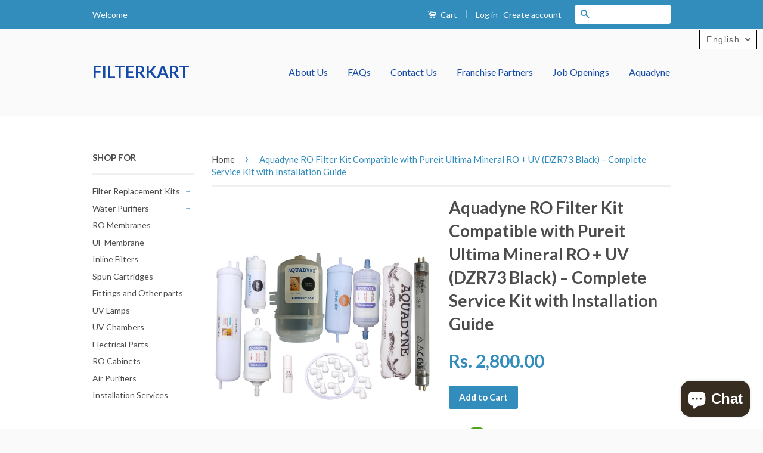

--- FILE ---
content_type: text/html; charset=utf-8
request_url: https://filterkart.com/en-th/products/ro-service-kit-for-pureit-ultima-mineral-ro-uv-dzr73-black-model-water-purifier-with-installation-guide
body_size: 23457
content:
<!doctype html>
<!--[if lt IE 7]><html class="no-js lt-ie9 lt-ie8 lt-ie7" lang="en"> <![endif]-->
<!--[if IE 7]><html class="no-js lt-ie9 lt-ie8" lang="en"> <![endif]-->
<!--[if IE 8]><html class="no-js lt-ie9" lang="en"> <![endif]-->
<!--[if IE 9 ]><html class="ie9 no-js"> <![endif]-->
<!--[if (gt IE 9)|!(IE)]><!--> <html class="no-js"> <!--<![endif]-->
<head>
  
<meta name="google-site-verification" content="XNEgir14c6QXkjm-wd25ri3CR0kS1vvcSzbcOvWt480" />
  
  <!-- Basic page needs ================================================== -->
  <meta charset="utf-8">
  <meta http-equiv="X-UA-Compatible" content="IE=edge,chrome=1">

  
  <link rel="shortcut icon" href="//filterkart.com/cdn/shop/t/3/assets/favicon.png?v=23416718530816363621561807073" type="image/png" />
  

  <!-- Title and description ================================================== -->
  <title>
  Aquadyne RO Filter Kit Compatible with Pureit Ultima Mineral RO + UV ( &ndash; FILTERKART
  </title>

  
  <meta name="description" content="Compatible RO Service Kit for Pureit Ultima Mineral RO + UV (DZR73 Black Model) – Complete Filter Replacement Set by Aquadyne Upgrade and restore the performance of your Pureit Ultima Mineral RO + UV (DZR73 Black Model) water purifier with this high-quality, compatible RO service kit by Aquadyne. Designed for easy DIY ">
  

  <!-- Social Meta Tags ================================================== -->
  

  <meta property="og:type" content="product">
  <meta property="og:title" content="Aquadyne RO Filter Kit Compatible with Pureit Ultima Mineral RO + UV (DZR73 Black) – Complete Service Kit with Installation Guide">
  <meta property="og:url" content="https://filterkart.com/en-th/products/ro-service-kit-for-pureit-ultima-mineral-ro-uv-dzr73-black-model-water-purifier-with-installation-guide">
  
  <meta property="og:image" content="http://filterkart.com/cdn/shop/products/PureitMineralRO_UVUltima_BlackModel_DZR73copy_868dba44-bffd-473b-8f31-a93c73f7ea64_grande.jpg?v=1669551679">
  <meta property="og:image:secure_url" content="https://filterkart.com/cdn/shop/products/PureitMineralRO_UVUltima_BlackModel_DZR73copy_868dba44-bffd-473b-8f31-a93c73f7ea64_grande.jpg?v=1669551679">
  
  <meta property="og:price:amount" content="2,800.00">
  <meta property="og:price:currency" content="INR">



  <meta property="og:description" content="Compatible RO Service Kit for Pureit Ultima Mineral RO + UV (DZR73 Black Model) – Complete Filter Replacement Set by Aquadyne Upgrade and restore the performance of your Pureit Ultima Mineral RO + UV (DZR73 Black Model) water purifier with this high-quality, compatible RO service kit by Aquadyne. Designed for easy DIY ">


<meta property="og:site_name" content="FILTERKART">




  <meta name="twitter:card" content="summary">



  <meta name="twitter:title" content="Aquadyne RO Filter Kit Compatible with Pureit Ultima Mineral RO + UV (DZR73 Black) – Complete Service Kit with Installation Guide">
  <meta name="twitter:description" content="Compatible RO Service Kit for Pureit Ultima Mineral RO + UV (DZR73 Black Model) – Complete Filter Replacement Set by Aquadyne
Upgrade and restore the performance of your Pureit Ultima Mineral RO + UV ">
  <meta name="twitter:image" content="https://filterkart.com/cdn/shop/products/PureitMineralRO_UVUltima_BlackModel_DZR73copy_868dba44-bffd-473b-8f31-a93c73f7ea64_large.jpg?v=1669551679">
  <meta name="twitter:image:width" content="480">
  <meta name="twitter:image:height" content="480">



  <!-- Helpers ================================================== -->
  <link rel="canonical" href="https://filterkart.com/en-th/products/ro-service-kit-for-pureit-ultima-mineral-ro-uv-dzr73-black-model-water-purifier-with-installation-guide">
  <meta name="viewport" content="width=device-width,initial-scale=1">
  <meta name="theme-color" content="#338dbc">

  
  <!-- Ajaxify Cart Plugin ================================================== -->
  <link href="//filterkart.com/cdn/shop/t/3/assets/ajaxify.scss.css?v=77820539487846778471475645835" rel="stylesheet" type="text/css" media="all" />
  

  <!-- CSS ================================================== -->
  <link href="//filterkart.com/cdn/shop/t/3/assets/timber.scss.css?v=132541768115235013941703250775" rel="stylesheet" type="text/css" media="all" />
  <link href="//filterkart.com/cdn/shop/t/3/assets/theme.scss.css?v=137667655416852074611703250775" rel="stylesheet" type="text/css" media="all" />

  
  
  
  <link href="//fonts.googleapis.com/css?family=Lato:400,700" rel="stylesheet" type="text/css" media="all" />


  



  <!-- Header hook for plugins ================================================== -->
  <script>window.performance && window.performance.mark && window.performance.mark('shopify.content_for_header.start');</script><meta name="google-site-verification" content="XNEgir14c6QXkjm-wd25ri3CR0kS1vvcSzbcOvWt480">
<meta name="google-site-verification" content="poBNAL-Xw7vqGpUpPbcAzkB938rOm7-HTmIDS9xjrKE">
<meta name="facebook-domain-verification" content="9w425a0s91x6mivgagdeneh12tqhsv">
<meta name="facebook-domain-verification" content="4umgyt0a4kk5astgzfvx97lv7bxiew">
<meta id="shopify-digital-wallet" name="shopify-digital-wallet" content="/10061100/digital_wallets/dialog">
<link rel="alternate" hreflang="x-default" href="https://filterkart.com/products/ro-service-kit-for-pureit-ultima-mineral-ro-uv-dzr73-black-model-water-purifier-with-installation-guide">
<link rel="alternate" hreflang="en" href="https://filterkart.com/products/ro-service-kit-for-pureit-ultima-mineral-ro-uv-dzr73-black-model-water-purifier-with-installation-guide">
<link rel="alternate" hreflang="hi" href="https://filterkart.com/hi/products/ro-service-kit-for-pureit-ultima-mineral-ro-uv-dzr73-black-model-water-purifier-with-installation-guide">
<link rel="alternate" hreflang="en-TH" href="https://filterkart.com/en-th/products/ro-service-kit-for-pureit-ultima-mineral-ro-uv-dzr73-black-model-water-purifier-with-installation-guide">
<link rel="alternate" hreflang="en-US" href="https://filterkart.com/en-us/products/ro-service-kit-for-pureit-ultima-mineral-ro-uv-dzr73-black-model-water-purifier-with-installation-guide">
<link rel="alternate" type="application/json+oembed" href="https://filterkart.com/en-th/products/ro-service-kit-for-pureit-ultima-mineral-ro-uv-dzr73-black-model-water-purifier-with-installation-guide.oembed">
<script async="async" src="/checkouts/internal/preloads.js?locale=en-TH"></script>
<script id="shopify-features" type="application/json">{"accessToken":"18f58a99e8a50e147d0b05c1a0674d0d","betas":["rich-media-storefront-analytics"],"domain":"filterkart.com","predictiveSearch":true,"shopId":10061100,"locale":"en"}</script>
<script>var Shopify = Shopify || {};
Shopify.shop = "filterkart.myshopify.com";
Shopify.locale = "en";
Shopify.currency = {"active":"INR","rate":"1.0"};
Shopify.country = "TH";
Shopify.theme = {"name":"Classic","id":152163142,"schema_name":null,"schema_version":null,"theme_store_id":721,"role":"main"};
Shopify.theme.handle = "null";
Shopify.theme.style = {"id":null,"handle":null};
Shopify.cdnHost = "filterkart.com/cdn";
Shopify.routes = Shopify.routes || {};
Shopify.routes.root = "/en-th/";</script>
<script type="module">!function(o){(o.Shopify=o.Shopify||{}).modules=!0}(window);</script>
<script>!function(o){function n(){var o=[];function n(){o.push(Array.prototype.slice.apply(arguments))}return n.q=o,n}var t=o.Shopify=o.Shopify||{};t.loadFeatures=n(),t.autoloadFeatures=n()}(window);</script>
<script id="shop-js-analytics" type="application/json">{"pageType":"product"}</script>
<script defer="defer" async type="module" src="//filterkart.com/cdn/shopifycloud/shop-js/modules/v2/client.init-shop-cart-sync_C5BV16lS.en.esm.js"></script>
<script defer="defer" async type="module" src="//filterkart.com/cdn/shopifycloud/shop-js/modules/v2/chunk.common_CygWptCX.esm.js"></script>
<script type="module">
  await import("//filterkart.com/cdn/shopifycloud/shop-js/modules/v2/client.init-shop-cart-sync_C5BV16lS.en.esm.js");
await import("//filterkart.com/cdn/shopifycloud/shop-js/modules/v2/chunk.common_CygWptCX.esm.js");

  window.Shopify.SignInWithShop?.initShopCartSync?.({"fedCMEnabled":true,"windoidEnabled":true});

</script>
<script id="__st">var __st={"a":10061100,"offset":19800,"reqid":"99d8d6a8-3166-4dd5-ae53-2dbc46dfb1e9-1768752812","pageurl":"filterkart.com\/en-th\/products\/ro-service-kit-for-pureit-ultima-mineral-ro-uv-dzr73-black-model-water-purifier-with-installation-guide","u":"923aebbb7b69","p":"product","rtyp":"product","rid":6757117821014};</script>
<script>window.ShopifyPaypalV4VisibilityTracking = true;</script>
<script id="captcha-bootstrap">!function(){'use strict';const t='contact',e='account',n='new_comment',o=[[t,t],['blogs',n],['comments',n],[t,'customer']],c=[[e,'customer_login'],[e,'guest_login'],[e,'recover_customer_password'],[e,'create_customer']],r=t=>t.map((([t,e])=>`form[action*='/${t}']:not([data-nocaptcha='true']) input[name='form_type'][value='${e}']`)).join(','),a=t=>()=>t?[...document.querySelectorAll(t)].map((t=>t.form)):[];function s(){const t=[...o],e=r(t);return a(e)}const i='password',u='form_key',d=['recaptcha-v3-token','g-recaptcha-response','h-captcha-response',i],f=()=>{try{return window.sessionStorage}catch{return}},m='__shopify_v',_=t=>t.elements[u];function p(t,e,n=!1){try{const o=window.sessionStorage,c=JSON.parse(o.getItem(e)),{data:r}=function(t){const{data:e,action:n}=t;return t[m]||n?{data:e,action:n}:{data:t,action:n}}(c);for(const[e,n]of Object.entries(r))t.elements[e]&&(t.elements[e].value=n);n&&o.removeItem(e)}catch(o){console.error('form repopulation failed',{error:o})}}const l='form_type',E='cptcha';function T(t){t.dataset[E]=!0}const w=window,h=w.document,L='Shopify',v='ce_forms',y='captcha';let A=!1;((t,e)=>{const n=(g='f06e6c50-85a8-45c8-87d0-21a2b65856fe',I='https://cdn.shopify.com/shopifycloud/storefront-forms-hcaptcha/ce_storefront_forms_captcha_hcaptcha.v1.5.2.iife.js',D={infoText:'Protected by hCaptcha',privacyText:'Privacy',termsText:'Terms'},(t,e,n)=>{const o=w[L][v],c=o.bindForm;if(c)return c(t,g,e,D).then(n);var r;o.q.push([[t,g,e,D],n]),r=I,A||(h.body.append(Object.assign(h.createElement('script'),{id:'captcha-provider',async:!0,src:r})),A=!0)});var g,I,D;w[L]=w[L]||{},w[L][v]=w[L][v]||{},w[L][v].q=[],w[L][y]=w[L][y]||{},w[L][y].protect=function(t,e){n(t,void 0,e),T(t)},Object.freeze(w[L][y]),function(t,e,n,w,h,L){const[v,y,A,g]=function(t,e,n){const i=e?o:[],u=t?c:[],d=[...i,...u],f=r(d),m=r(i),_=r(d.filter((([t,e])=>n.includes(e))));return[a(f),a(m),a(_),s()]}(w,h,L),I=t=>{const e=t.target;return e instanceof HTMLFormElement?e:e&&e.form},D=t=>v().includes(t);t.addEventListener('submit',(t=>{const e=I(t);if(!e)return;const n=D(e)&&!e.dataset.hcaptchaBound&&!e.dataset.recaptchaBound,o=_(e),c=g().includes(e)&&(!o||!o.value);(n||c)&&t.preventDefault(),c&&!n&&(function(t){try{if(!f())return;!function(t){const e=f();if(!e)return;const n=_(t);if(!n)return;const o=n.value;o&&e.removeItem(o)}(t);const e=Array.from(Array(32),(()=>Math.random().toString(36)[2])).join('');!function(t,e){_(t)||t.append(Object.assign(document.createElement('input'),{type:'hidden',name:u})),t.elements[u].value=e}(t,e),function(t,e){const n=f();if(!n)return;const o=[...t.querySelectorAll(`input[type='${i}']`)].map((({name:t})=>t)),c=[...d,...o],r={};for(const[a,s]of new FormData(t).entries())c.includes(a)||(r[a]=s);n.setItem(e,JSON.stringify({[m]:1,action:t.action,data:r}))}(t,e)}catch(e){console.error('failed to persist form',e)}}(e),e.submit())}));const S=(t,e)=>{t&&!t.dataset[E]&&(n(t,e.some((e=>e===t))),T(t))};for(const o of['focusin','change'])t.addEventListener(o,(t=>{const e=I(t);D(e)&&S(e,y())}));const B=e.get('form_key'),M=e.get(l),P=B&&M;t.addEventListener('DOMContentLoaded',(()=>{const t=y();if(P)for(const e of t)e.elements[l].value===M&&p(e,B);[...new Set([...A(),...v().filter((t=>'true'===t.dataset.shopifyCaptcha))])].forEach((e=>S(e,t)))}))}(h,new URLSearchParams(w.location.search),n,t,e,['guest_login'])})(!0,!0)}();</script>
<script integrity="sha256-4kQ18oKyAcykRKYeNunJcIwy7WH5gtpwJnB7kiuLZ1E=" data-source-attribution="shopify.loadfeatures" defer="defer" src="//filterkart.com/cdn/shopifycloud/storefront/assets/storefront/load_feature-a0a9edcb.js" crossorigin="anonymous"></script>
<script data-source-attribution="shopify.dynamic_checkout.dynamic.init">var Shopify=Shopify||{};Shopify.PaymentButton=Shopify.PaymentButton||{isStorefrontPortableWallets:!0,init:function(){window.Shopify.PaymentButton.init=function(){};var t=document.createElement("script");t.src="https://filterkart.com/cdn/shopifycloud/portable-wallets/latest/portable-wallets.en.js",t.type="module",document.head.appendChild(t)}};
</script>
<script data-source-attribution="shopify.dynamic_checkout.buyer_consent">
  function portableWalletsHideBuyerConsent(e){var t=document.getElementById("shopify-buyer-consent"),n=document.getElementById("shopify-subscription-policy-button");t&&n&&(t.classList.add("hidden"),t.setAttribute("aria-hidden","true"),n.removeEventListener("click",e))}function portableWalletsShowBuyerConsent(e){var t=document.getElementById("shopify-buyer-consent"),n=document.getElementById("shopify-subscription-policy-button");t&&n&&(t.classList.remove("hidden"),t.removeAttribute("aria-hidden"),n.addEventListener("click",e))}window.Shopify?.PaymentButton&&(window.Shopify.PaymentButton.hideBuyerConsent=portableWalletsHideBuyerConsent,window.Shopify.PaymentButton.showBuyerConsent=portableWalletsShowBuyerConsent);
</script>
<script data-source-attribution="shopify.dynamic_checkout.cart.bootstrap">document.addEventListener("DOMContentLoaded",(function(){function t(){return document.querySelector("shopify-accelerated-checkout-cart, shopify-accelerated-checkout")}if(t())Shopify.PaymentButton.init();else{new MutationObserver((function(e,n){t()&&(Shopify.PaymentButton.init(),n.disconnect())})).observe(document.body,{childList:!0,subtree:!0})}}));
</script>

<script>window.performance && window.performance.mark && window.performance.mark('shopify.content_for_header.end');</script>

  

<!--[if lt IE 9]>
<script src="//cdnjs.cloudflare.com/ajax/libs/html5shiv/3.7.2/html5shiv.min.js" type="text/javascript"></script>
<script src="//filterkart.com/cdn/shop/t/3/assets/respond.min.js?v=52248677837542619231475645832" type="text/javascript"></script>
<link href="//filterkart.com/cdn/shop/t/3/assets/respond-proxy.html" id="respond-proxy" rel="respond-proxy" />
<link href="//filterkart.com/search?q=18998f132d74494e0d1d6f04188edb55" id="respond-redirect" rel="respond-redirect" />
<script src="//filterkart.com/search?q=18998f132d74494e0d1d6f04188edb55" type="text/javascript"></script>
<![endif]-->



  <script src="//ajax.googleapis.com/ajax/libs/jquery/1.11.0/jquery.min.js" type="text/javascript"></script>
  <script src="//filterkart.com/cdn/shop/t/3/assets/modernizr.min.js?v=26620055551102246001475645832" type="text/javascript"></script>

  
  

<script src="https://cdn.shopify.com/extensions/7bc9bb47-adfa-4267-963e-cadee5096caf/inbox-1252/assets/inbox-chat-loader.js" type="text/javascript" defer="defer"></script>
<link href="https://monorail-edge.shopifysvc.com" rel="dns-prefetch">
<script>(function(){if ("sendBeacon" in navigator && "performance" in window) {try {var session_token_from_headers = performance.getEntriesByType('navigation')[0].serverTiming.find(x => x.name == '_s').description;} catch {var session_token_from_headers = undefined;}var session_cookie_matches = document.cookie.match(/_shopify_s=([^;]*)/);var session_token_from_cookie = session_cookie_matches && session_cookie_matches.length === 2 ? session_cookie_matches[1] : "";var session_token = session_token_from_headers || session_token_from_cookie || "";function handle_abandonment_event(e) {var entries = performance.getEntries().filter(function(entry) {return /monorail-edge.shopifysvc.com/.test(entry.name);});if (!window.abandonment_tracked && entries.length === 0) {window.abandonment_tracked = true;var currentMs = Date.now();var navigation_start = performance.timing.navigationStart;var payload = {shop_id: 10061100,url: window.location.href,navigation_start,duration: currentMs - navigation_start,session_token,page_type: "product"};window.navigator.sendBeacon("https://monorail-edge.shopifysvc.com/v1/produce", JSON.stringify({schema_id: "online_store_buyer_site_abandonment/1.1",payload: payload,metadata: {event_created_at_ms: currentMs,event_sent_at_ms: currentMs}}));}}window.addEventListener('pagehide', handle_abandonment_event);}}());</script>
<script id="web-pixels-manager-setup">(function e(e,d,r,n,o){if(void 0===o&&(o={}),!Boolean(null===(a=null===(i=window.Shopify)||void 0===i?void 0:i.analytics)||void 0===a?void 0:a.replayQueue)){var i,a;window.Shopify=window.Shopify||{};var t=window.Shopify;t.analytics=t.analytics||{};var s=t.analytics;s.replayQueue=[],s.publish=function(e,d,r){return s.replayQueue.push([e,d,r]),!0};try{self.performance.mark("wpm:start")}catch(e){}var l=function(){var e={modern:/Edge?\/(1{2}[4-9]|1[2-9]\d|[2-9]\d{2}|\d{4,})\.\d+(\.\d+|)|Firefox\/(1{2}[4-9]|1[2-9]\d|[2-9]\d{2}|\d{4,})\.\d+(\.\d+|)|Chrom(ium|e)\/(9{2}|\d{3,})\.\d+(\.\d+|)|(Maci|X1{2}).+ Version\/(15\.\d+|(1[6-9]|[2-9]\d|\d{3,})\.\d+)([,.]\d+|)( \(\w+\)|)( Mobile\/\w+|) Safari\/|Chrome.+OPR\/(9{2}|\d{3,})\.\d+\.\d+|(CPU[ +]OS|iPhone[ +]OS|CPU[ +]iPhone|CPU IPhone OS|CPU iPad OS)[ +]+(15[._]\d+|(1[6-9]|[2-9]\d|\d{3,})[._]\d+)([._]\d+|)|Android:?[ /-](13[3-9]|1[4-9]\d|[2-9]\d{2}|\d{4,})(\.\d+|)(\.\d+|)|Android.+Firefox\/(13[5-9]|1[4-9]\d|[2-9]\d{2}|\d{4,})\.\d+(\.\d+|)|Android.+Chrom(ium|e)\/(13[3-9]|1[4-9]\d|[2-9]\d{2}|\d{4,})\.\d+(\.\d+|)|SamsungBrowser\/([2-9]\d|\d{3,})\.\d+/,legacy:/Edge?\/(1[6-9]|[2-9]\d|\d{3,})\.\d+(\.\d+|)|Firefox\/(5[4-9]|[6-9]\d|\d{3,})\.\d+(\.\d+|)|Chrom(ium|e)\/(5[1-9]|[6-9]\d|\d{3,})\.\d+(\.\d+|)([\d.]+$|.*Safari\/(?![\d.]+ Edge\/[\d.]+$))|(Maci|X1{2}).+ Version\/(10\.\d+|(1[1-9]|[2-9]\d|\d{3,})\.\d+)([,.]\d+|)( \(\w+\)|)( Mobile\/\w+|) Safari\/|Chrome.+OPR\/(3[89]|[4-9]\d|\d{3,})\.\d+\.\d+|(CPU[ +]OS|iPhone[ +]OS|CPU[ +]iPhone|CPU IPhone OS|CPU iPad OS)[ +]+(10[._]\d+|(1[1-9]|[2-9]\d|\d{3,})[._]\d+)([._]\d+|)|Android:?[ /-](13[3-9]|1[4-9]\d|[2-9]\d{2}|\d{4,})(\.\d+|)(\.\d+|)|Mobile Safari.+OPR\/([89]\d|\d{3,})\.\d+\.\d+|Android.+Firefox\/(13[5-9]|1[4-9]\d|[2-9]\d{2}|\d{4,})\.\d+(\.\d+|)|Android.+Chrom(ium|e)\/(13[3-9]|1[4-9]\d|[2-9]\d{2}|\d{4,})\.\d+(\.\d+|)|Android.+(UC? ?Browser|UCWEB|U3)[ /]?(15\.([5-9]|\d{2,})|(1[6-9]|[2-9]\d|\d{3,})\.\d+)\.\d+|SamsungBrowser\/(5\.\d+|([6-9]|\d{2,})\.\d+)|Android.+MQ{2}Browser\/(14(\.(9|\d{2,})|)|(1[5-9]|[2-9]\d|\d{3,})(\.\d+|))(\.\d+|)|K[Aa][Ii]OS\/(3\.\d+|([4-9]|\d{2,})\.\d+)(\.\d+|)/},d=e.modern,r=e.legacy,n=navigator.userAgent;return n.match(d)?"modern":n.match(r)?"legacy":"unknown"}(),u="modern"===l?"modern":"legacy",c=(null!=n?n:{modern:"",legacy:""})[u],f=function(e){return[e.baseUrl,"/wpm","/b",e.hashVersion,"modern"===e.buildTarget?"m":"l",".js"].join("")}({baseUrl:d,hashVersion:r,buildTarget:u}),m=function(e){var d=e.version,r=e.bundleTarget,n=e.surface,o=e.pageUrl,i=e.monorailEndpoint;return{emit:function(e){var a=e.status,t=e.errorMsg,s=(new Date).getTime(),l=JSON.stringify({metadata:{event_sent_at_ms:s},events:[{schema_id:"web_pixels_manager_load/3.1",payload:{version:d,bundle_target:r,page_url:o,status:a,surface:n,error_msg:t},metadata:{event_created_at_ms:s}}]});if(!i)return console&&console.warn&&console.warn("[Web Pixels Manager] No Monorail endpoint provided, skipping logging."),!1;try{return self.navigator.sendBeacon.bind(self.navigator)(i,l)}catch(e){}var u=new XMLHttpRequest;try{return u.open("POST",i,!0),u.setRequestHeader("Content-Type","text/plain"),u.send(l),!0}catch(e){return console&&console.warn&&console.warn("[Web Pixels Manager] Got an unhandled error while logging to Monorail."),!1}}}}({version:r,bundleTarget:l,surface:e.surface,pageUrl:self.location.href,monorailEndpoint:e.monorailEndpoint});try{o.browserTarget=l,function(e){var d=e.src,r=e.async,n=void 0===r||r,o=e.onload,i=e.onerror,a=e.sri,t=e.scriptDataAttributes,s=void 0===t?{}:t,l=document.createElement("script"),u=document.querySelector("head"),c=document.querySelector("body");if(l.async=n,l.src=d,a&&(l.integrity=a,l.crossOrigin="anonymous"),s)for(var f in s)if(Object.prototype.hasOwnProperty.call(s,f))try{l.dataset[f]=s[f]}catch(e){}if(o&&l.addEventListener("load",o),i&&l.addEventListener("error",i),u)u.appendChild(l);else{if(!c)throw new Error("Did not find a head or body element to append the script");c.appendChild(l)}}({src:f,async:!0,onload:function(){if(!function(){var e,d;return Boolean(null===(d=null===(e=window.Shopify)||void 0===e?void 0:e.analytics)||void 0===d?void 0:d.initialized)}()){var d=window.webPixelsManager.init(e)||void 0;if(d){var r=window.Shopify.analytics;r.replayQueue.forEach((function(e){var r=e[0],n=e[1],o=e[2];d.publishCustomEvent(r,n,o)})),r.replayQueue=[],r.publish=d.publishCustomEvent,r.visitor=d.visitor,r.initialized=!0}}},onerror:function(){return m.emit({status:"failed",errorMsg:"".concat(f," has failed to load")})},sri:function(e){var d=/^sha384-[A-Za-z0-9+/=]+$/;return"string"==typeof e&&d.test(e)}(c)?c:"",scriptDataAttributes:o}),m.emit({status:"loading"})}catch(e){m.emit({status:"failed",errorMsg:(null==e?void 0:e.message)||"Unknown error"})}}})({shopId: 10061100,storefrontBaseUrl: "https://filterkart.com",extensionsBaseUrl: "https://extensions.shopifycdn.com/cdn/shopifycloud/web-pixels-manager",monorailEndpoint: "https://monorail-edge.shopifysvc.com/unstable/produce_batch",surface: "storefront-renderer",enabledBetaFlags: ["2dca8a86"],webPixelsConfigList: [{"id":"765198636","configuration":"{\"config\":\"{\\\"pixel_id\\\":\\\"G-54CTERTG0E\\\",\\\"google_tag_ids\\\":[\\\"G-54CTERTG0E\\\",\\\"AW-951757673\\\",\\\"GT-K4TSNQ2\\\"],\\\"target_country\\\":\\\"IN\\\",\\\"gtag_events\\\":[{\\\"type\\\":\\\"search\\\",\\\"action_label\\\":[\\\"G-54CTERTG0E\\\",\\\"AW-951757673\\\/_R5ACIDU27kBEOnW6sUD\\\"]},{\\\"type\\\":\\\"begin_checkout\\\",\\\"action_label\\\":[\\\"G-54CTERTG0E\\\",\\\"AW-951757673\\\/N1CkCP3T27kBEOnW6sUD\\\"]},{\\\"type\\\":\\\"view_item\\\",\\\"action_label\\\":[\\\"G-54CTERTG0E\\\",\\\"AW-951757673\\\/kJubCPfT27kBEOnW6sUD\\\",\\\"MC-85R5VR34CN\\\"]},{\\\"type\\\":\\\"purchase\\\",\\\"action_label\\\":[\\\"G-54CTERTG0E\\\",\\\"AW-951757673\\\/N8AqCPTT27kBEOnW6sUD\\\",\\\"MC-85R5VR34CN\\\"]},{\\\"type\\\":\\\"page_view\\\",\\\"action_label\\\":[\\\"G-54CTERTG0E\\\",\\\"AW-951757673\\\/aPKWCPHT27kBEOnW6sUD\\\",\\\"MC-85R5VR34CN\\\"]},{\\\"type\\\":\\\"add_payment_info\\\",\\\"action_label\\\":[\\\"G-54CTERTG0E\\\",\\\"AW-951757673\\\/goSCCIPU27kBEOnW6sUD\\\"]},{\\\"type\\\":\\\"add_to_cart\\\",\\\"action_label\\\":[\\\"G-54CTERTG0E\\\",\\\"AW-951757673\\\/7UfWCPrT27kBEOnW6sUD\\\"]}],\\\"enable_monitoring_mode\\\":false}\"}","eventPayloadVersion":"v1","runtimeContext":"OPEN","scriptVersion":"b2a88bafab3e21179ed38636efcd8a93","type":"APP","apiClientId":1780363,"privacyPurposes":[],"dataSharingAdjustments":{"protectedCustomerApprovalScopes":["read_customer_address","read_customer_email","read_customer_name","read_customer_personal_data","read_customer_phone"]}},{"id":"130613548","eventPayloadVersion":"v1","runtimeContext":"LAX","scriptVersion":"1","type":"CUSTOM","privacyPurposes":["MARKETING"],"name":"Meta pixel (migrated)"},{"id":"shopify-app-pixel","configuration":"{}","eventPayloadVersion":"v1","runtimeContext":"STRICT","scriptVersion":"0450","apiClientId":"shopify-pixel","type":"APP","privacyPurposes":["ANALYTICS","MARKETING"]},{"id":"shopify-custom-pixel","eventPayloadVersion":"v1","runtimeContext":"LAX","scriptVersion":"0450","apiClientId":"shopify-pixel","type":"CUSTOM","privacyPurposes":["ANALYTICS","MARKETING"]}],isMerchantRequest: false,initData: {"shop":{"name":"FILTERKART","paymentSettings":{"currencyCode":"INR"},"myshopifyDomain":"filterkart.myshopify.com","countryCode":"IN","storefrontUrl":"https:\/\/filterkart.com\/en-th"},"customer":null,"cart":null,"checkout":null,"productVariants":[{"price":{"amount":2800.0,"currencyCode":"INR"},"product":{"title":"Aquadyne RO Filter Kit Compatible with Pureit Ultima Mineral RO + UV (DZR73 Black) – Complete Service Kit with Installation Guide","vendor":"FILERKART","id":"6757117821014","untranslatedTitle":"Aquadyne RO Filter Kit Compatible with Pureit Ultima Mineral RO + UV (DZR73 Black) – Complete Service Kit with Installation Guide","url":"\/en-th\/products\/ro-service-kit-for-pureit-ultima-mineral-ro-uv-dzr73-black-model-water-purifier-with-installation-guide","type":"RO Purifier Filter Replacement Kit"},"id":"39844258218070","image":{"src":"\/\/filterkart.com\/cdn\/shop\/products\/PureitMineralRO_UVUltima_BlackModel_DZR73copy_868dba44-bffd-473b-8f31-a93c73f7ea64.jpg?v=1669551679"},"sku":"Pureit Ultima Mineral RO + UV (DZR73 Black Model)","title":"Default Title","untranslatedTitle":"Default Title"}],"purchasingCompany":null},},"https://filterkart.com/cdn","fcfee988w5aeb613cpc8e4bc33m6693e112",{"modern":"","legacy":""},{"shopId":"10061100","storefrontBaseUrl":"https:\/\/filterkart.com","extensionBaseUrl":"https:\/\/extensions.shopifycdn.com\/cdn\/shopifycloud\/web-pixels-manager","surface":"storefront-renderer","enabledBetaFlags":"[\"2dca8a86\"]","isMerchantRequest":"false","hashVersion":"fcfee988w5aeb613cpc8e4bc33m6693e112","publish":"custom","events":"[[\"page_viewed\",{}],[\"product_viewed\",{\"productVariant\":{\"price\":{\"amount\":2800.0,\"currencyCode\":\"INR\"},\"product\":{\"title\":\"Aquadyne RO Filter Kit Compatible with Pureit Ultima Mineral RO + UV (DZR73 Black) – Complete Service Kit with Installation Guide\",\"vendor\":\"FILERKART\",\"id\":\"6757117821014\",\"untranslatedTitle\":\"Aquadyne RO Filter Kit Compatible with Pureit Ultima Mineral RO + UV (DZR73 Black) – Complete Service Kit with Installation Guide\",\"url\":\"\/en-th\/products\/ro-service-kit-for-pureit-ultima-mineral-ro-uv-dzr73-black-model-water-purifier-with-installation-guide\",\"type\":\"RO Purifier Filter Replacement Kit\"},\"id\":\"39844258218070\",\"image\":{\"src\":\"\/\/filterkart.com\/cdn\/shop\/products\/PureitMineralRO_UVUltima_BlackModel_DZR73copy_868dba44-bffd-473b-8f31-a93c73f7ea64.jpg?v=1669551679\"},\"sku\":\"Pureit Ultima Mineral RO + UV (DZR73 Black Model)\",\"title\":\"Default Title\",\"untranslatedTitle\":\"Default Title\"}}]]"});</script><script>
  window.ShopifyAnalytics = window.ShopifyAnalytics || {};
  window.ShopifyAnalytics.meta = window.ShopifyAnalytics.meta || {};
  window.ShopifyAnalytics.meta.currency = 'INR';
  var meta = {"product":{"id":6757117821014,"gid":"gid:\/\/shopify\/Product\/6757117821014","vendor":"FILERKART","type":"RO Purifier Filter Replacement Kit","handle":"ro-service-kit-for-pureit-ultima-mineral-ro-uv-dzr73-black-model-water-purifier-with-installation-guide","variants":[{"id":39844258218070,"price":280000,"name":"Aquadyne RO Filter Kit Compatible with Pureit Ultima Mineral RO + UV (DZR73 Black) – Complete Service Kit with Installation Guide","public_title":null,"sku":"Pureit Ultima Mineral RO + UV (DZR73 Black Model)"}],"remote":false},"page":{"pageType":"product","resourceType":"product","resourceId":6757117821014,"requestId":"99d8d6a8-3166-4dd5-ae53-2dbc46dfb1e9-1768752812"}};
  for (var attr in meta) {
    window.ShopifyAnalytics.meta[attr] = meta[attr];
  }
</script>
<script class="analytics">
  (function () {
    var customDocumentWrite = function(content) {
      var jquery = null;

      if (window.jQuery) {
        jquery = window.jQuery;
      } else if (window.Checkout && window.Checkout.$) {
        jquery = window.Checkout.$;
      }

      if (jquery) {
        jquery('body').append(content);
      }
    };

    var hasLoggedConversion = function(token) {
      if (token) {
        return document.cookie.indexOf('loggedConversion=' + token) !== -1;
      }
      return false;
    }

    var setCookieIfConversion = function(token) {
      if (token) {
        var twoMonthsFromNow = new Date(Date.now());
        twoMonthsFromNow.setMonth(twoMonthsFromNow.getMonth() + 2);

        document.cookie = 'loggedConversion=' + token + '; expires=' + twoMonthsFromNow;
      }
    }

    var trekkie = window.ShopifyAnalytics.lib = window.trekkie = window.trekkie || [];
    if (trekkie.integrations) {
      return;
    }
    trekkie.methods = [
      'identify',
      'page',
      'ready',
      'track',
      'trackForm',
      'trackLink'
    ];
    trekkie.factory = function(method) {
      return function() {
        var args = Array.prototype.slice.call(arguments);
        args.unshift(method);
        trekkie.push(args);
        return trekkie;
      };
    };
    for (var i = 0; i < trekkie.methods.length; i++) {
      var key = trekkie.methods[i];
      trekkie[key] = trekkie.factory(key);
    }
    trekkie.load = function(config) {
      trekkie.config = config || {};
      trekkie.config.initialDocumentCookie = document.cookie;
      var first = document.getElementsByTagName('script')[0];
      var script = document.createElement('script');
      script.type = 'text/javascript';
      script.onerror = function(e) {
        var scriptFallback = document.createElement('script');
        scriptFallback.type = 'text/javascript';
        scriptFallback.onerror = function(error) {
                var Monorail = {
      produce: function produce(monorailDomain, schemaId, payload) {
        var currentMs = new Date().getTime();
        var event = {
          schema_id: schemaId,
          payload: payload,
          metadata: {
            event_created_at_ms: currentMs,
            event_sent_at_ms: currentMs
          }
        };
        return Monorail.sendRequest("https://" + monorailDomain + "/v1/produce", JSON.stringify(event));
      },
      sendRequest: function sendRequest(endpointUrl, payload) {
        // Try the sendBeacon API
        if (window && window.navigator && typeof window.navigator.sendBeacon === 'function' && typeof window.Blob === 'function' && !Monorail.isIos12()) {
          var blobData = new window.Blob([payload], {
            type: 'text/plain'
          });

          if (window.navigator.sendBeacon(endpointUrl, blobData)) {
            return true;
          } // sendBeacon was not successful

        } // XHR beacon

        var xhr = new XMLHttpRequest();

        try {
          xhr.open('POST', endpointUrl);
          xhr.setRequestHeader('Content-Type', 'text/plain');
          xhr.send(payload);
        } catch (e) {
          console.log(e);
        }

        return false;
      },
      isIos12: function isIos12() {
        return window.navigator.userAgent.lastIndexOf('iPhone; CPU iPhone OS 12_') !== -1 || window.navigator.userAgent.lastIndexOf('iPad; CPU OS 12_') !== -1;
      }
    };
    Monorail.produce('monorail-edge.shopifysvc.com',
      'trekkie_storefront_load_errors/1.1',
      {shop_id: 10061100,
      theme_id: 152163142,
      app_name: "storefront",
      context_url: window.location.href,
      source_url: "//filterkart.com/cdn/s/trekkie.storefront.cd680fe47e6c39ca5d5df5f0a32d569bc48c0f27.min.js"});

        };
        scriptFallback.async = true;
        scriptFallback.src = '//filterkart.com/cdn/s/trekkie.storefront.cd680fe47e6c39ca5d5df5f0a32d569bc48c0f27.min.js';
        first.parentNode.insertBefore(scriptFallback, first);
      };
      script.async = true;
      script.src = '//filterkart.com/cdn/s/trekkie.storefront.cd680fe47e6c39ca5d5df5f0a32d569bc48c0f27.min.js';
      first.parentNode.insertBefore(script, first);
    };
    trekkie.load(
      {"Trekkie":{"appName":"storefront","development":false,"defaultAttributes":{"shopId":10061100,"isMerchantRequest":null,"themeId":152163142,"themeCityHash":"678908244023237137","contentLanguage":"en","currency":"INR","eventMetadataId":"66eefcbb-f7a2-4acd-8531-0fb79153f552"},"isServerSideCookieWritingEnabled":true,"monorailRegion":"shop_domain","enabledBetaFlags":["65f19447"]},"Session Attribution":{},"S2S":{"facebookCapiEnabled":false,"source":"trekkie-storefront-renderer","apiClientId":580111}}
    );

    var loaded = false;
    trekkie.ready(function() {
      if (loaded) return;
      loaded = true;

      window.ShopifyAnalytics.lib = window.trekkie;

      var originalDocumentWrite = document.write;
      document.write = customDocumentWrite;
      try { window.ShopifyAnalytics.merchantGoogleAnalytics.call(this); } catch(error) {};
      document.write = originalDocumentWrite;

      window.ShopifyAnalytics.lib.page(null,{"pageType":"product","resourceType":"product","resourceId":6757117821014,"requestId":"99d8d6a8-3166-4dd5-ae53-2dbc46dfb1e9-1768752812","shopifyEmitted":true});

      var match = window.location.pathname.match(/checkouts\/(.+)\/(thank_you|post_purchase)/)
      var token = match? match[1]: undefined;
      if (!hasLoggedConversion(token)) {
        setCookieIfConversion(token);
        window.ShopifyAnalytics.lib.track("Viewed Product",{"currency":"INR","variantId":39844258218070,"productId":6757117821014,"productGid":"gid:\/\/shopify\/Product\/6757117821014","name":"Aquadyne RO Filter Kit Compatible with Pureit Ultima Mineral RO + UV (DZR73 Black) – Complete Service Kit with Installation Guide","price":"2800.00","sku":"Pureit Ultima Mineral RO + UV (DZR73 Black Model)","brand":"FILERKART","variant":null,"category":"RO Purifier Filter Replacement Kit","nonInteraction":true,"remote":false},undefined,undefined,{"shopifyEmitted":true});
      window.ShopifyAnalytics.lib.track("monorail:\/\/trekkie_storefront_viewed_product\/1.1",{"currency":"INR","variantId":39844258218070,"productId":6757117821014,"productGid":"gid:\/\/shopify\/Product\/6757117821014","name":"Aquadyne RO Filter Kit Compatible with Pureit Ultima Mineral RO + UV (DZR73 Black) – Complete Service Kit with Installation Guide","price":"2800.00","sku":"Pureit Ultima Mineral RO + UV (DZR73 Black Model)","brand":"FILERKART","variant":null,"category":"RO Purifier Filter Replacement Kit","nonInteraction":true,"remote":false,"referer":"https:\/\/filterkart.com\/en-th\/products\/ro-service-kit-for-pureit-ultima-mineral-ro-uv-dzr73-black-model-water-purifier-with-installation-guide"});
      }
    });


        var eventsListenerScript = document.createElement('script');
        eventsListenerScript.async = true;
        eventsListenerScript.src = "//filterkart.com/cdn/shopifycloud/storefront/assets/shop_events_listener-3da45d37.js";
        document.getElementsByTagName('head')[0].appendChild(eventsListenerScript);

})();</script>
  <script>
  if (!window.ga || (window.ga && typeof window.ga !== 'function')) {
    window.ga = function ga() {
      (window.ga.q = window.ga.q || []).push(arguments);
      if (window.Shopify && window.Shopify.analytics && typeof window.Shopify.analytics.publish === 'function') {
        window.Shopify.analytics.publish("ga_stub_called", {}, {sendTo: "google_osp_migration"});
      }
      console.error("Shopify's Google Analytics stub called with:", Array.from(arguments), "\nSee https://help.shopify.com/manual/promoting-marketing/pixels/pixel-migration#google for more information.");
    };
    if (window.Shopify && window.Shopify.analytics && typeof window.Shopify.analytics.publish === 'function') {
      window.Shopify.analytics.publish("ga_stub_initialized", {}, {sendTo: "google_osp_migration"});
    }
  }
</script>
<script
  defer
  src="https://filterkart.com/cdn/shopifycloud/perf-kit/shopify-perf-kit-3.0.4.min.js"
  data-application="storefront-renderer"
  data-shop-id="10061100"
  data-render-region="gcp-us-central1"
  data-page-type="product"
  data-theme-instance-id="152163142"
  data-theme-name=""
  data-theme-version=""
  data-monorail-region="shop_domain"
  data-resource-timing-sampling-rate="10"
  data-shs="true"
  data-shs-beacon="true"
  data-shs-export-with-fetch="true"
  data-shs-logs-sample-rate="1"
  data-shs-beacon-endpoint="https://filterkart.com/api/collect"
></script>
</head>

<body id="aquadyne-ro-filter-kit-compatible-with-pureit-ultima-mineral-ro-uv" class="template-product" >

  <div class="header-bar">
  <div class="wrapper medium-down--hide">
    <div class="large--display-table">
      <div class="header-bar__left large--display-table-cell">
        
          <div class="header-bar__module header-bar__message">
            Welcome
          </div>
        
      </div>

      <div class="header-bar__right large--display-table-cell">
        <div class="header-bar__module">
          <a href="/cart" class="cart-toggle">
            <span class="icon icon-cart header-bar__cart-icon" aria-hidden="true"></span>
            Cart
            <span class="cart-count header-bar__cart-count hidden-count">0</span>
          </a>
        </div>

        
          <span class="header-bar__sep" aria-hidden="true">|</span>
          <ul class="header-bar__module header-bar__module--list">
            
              <li>
                <a href="/en-th/account/login" id="customer_login_link">Log in</a>
              </li>
              <li>
                <a href="/en-th/account/register" id="customer_register_link">Create account</a>
              </li>
            
          </ul>
        
        
        
          <div class="header-bar__module header-bar__search">
            


  <form action="/search" method="get" class="header-bar__search-form clearfix" role="search">
    
    <input type="search" name="q" value="" aria-label="Search our store" class="header-bar__search-input">
    <button type="submit" class="btn icon-fallback-text header-bar__search-submit">
      <span class="icon icon-search" aria-hidden="true"></span>
      <span class="fallback-text">Search</span>
    </button>
  </form>


          </div>
        

      </div>
    </div>
  </div>
  <div class="wrapper large--hide">
    <button type="button" class="mobile-nav-trigger" id="MobileNavTrigger">
      <span class="icon icon-hamburger" aria-hidden="true"></span>
      Menu
    </button>
    <a href="/cart" class="cart-toggle mobile-cart-toggle">
      <span class="icon icon-cart header-bar__cart-icon" aria-hidden="true"></span>
      Cart <span class="cart-count hidden-count">0</span>
    </a>
  </div>
  <ul id="MobileNav" class="mobile-nav large--hide">
  
  
  
  <li class="mobile-nav__link" aria-haspopup="true">
    
      <a href="/en-th/pages/about-us" class="mobile-nav">
        About Us
      </a>
    
  </li>
  
  
  <li class="mobile-nav__link" aria-haspopup="true">
    
      <a href="/en-th/pages/faqs" class="mobile-nav">
        FAQs
      </a>
    
  </li>
  
  
  <li class="mobile-nav__link" aria-haspopup="true">
    
      <a href="/en-th/pages/contact-us" class="mobile-nav">
        Contact Us
      </a>
    
  </li>
  
  
  <li class="mobile-nav__link" aria-haspopup="true">
    
      <a href="/en-th/pages/wanted-franchise" class="mobile-nav">
        Franchise Partners
      </a>
    
  </li>
  
  
  <li class="mobile-nav__link" aria-haspopup="true">
    
      <a href="/en-th/pages/career" class="mobile-nav">
        Job Openings
      </a>
    
  </li>
  
  
  <li class="mobile-nav__link" aria-haspopup="true">
    
      <a href="https://aquadyne.co.in" class="mobile-nav">
        Aquadyne
      </a>
    
  </li>
  
  
    
      
      
      
      
      
        <li class="mobile-nav__link" aria-haspopup="true">
  <a href="#" class="mobile-nav__sublist-trigger">
    Shop For
    <span class="icon-fallback-text mobile-nav__sublist-expand">
  <span class="icon icon-plus" aria-hidden="true"></span>
  <span class="fallback-text">+</span>
</span>
<span class="icon-fallback-text mobile-nav__sublist-contract">
  <span class="icon icon-minus" aria-hidden="true"></span>
  <span class="fallback-text">-</span>
</span>
  </a>
  <ul class="mobile-nav__sublist">
  
    
      
      
        <li class="mobile-nav__sublist-link" aria-haspopup="true">
          <a href="/en-th/collections/filter-kits" class="mobile-nav__sublist-trigger">
            Filter Replacement Kits
            <span class="icon-fallback-text mobile-nav__sublist-expand">
  <span class="icon icon-plus" aria-hidden="true"></span>
  <span class="fallback-text">+</span>
</span>
<span class="icon-fallback-text mobile-nav__sublist-contract">
  <span class="icon icon-minus" aria-hidden="true"></span>
  <span class="fallback-text">-</span>
</span>
          </a>
          <ul class="mobile-nav__sublist">
            
              <li class="mobile-nav__sublist-link">
                <a href="/en-th/collections/aquaguard">Aquaguard</a>
              </li>
            
              <li class="mobile-nav__sublist-link">
                <a href="/en-th/collections/kent">Kent</a>
              </li>
            
              <li class="mobile-nav__sublist-link">
                <a href="/en-th/collections/livpure">Livpure</a>
              </li>
            
              <li class="mobile-nav__sublist-link">
                <a href="/en-th/collections/pureit">Pureit</a>
              </li>
            
              <li class="mobile-nav__sublist-link">
                <a href="/en-th/collections/whirlpool">Whirlpool</a>
              </li>
            
              <li class="mobile-nav__sublist-link">
                <a href="/en-th/collections/nasaka">Nasaka</a>
              </li>
            
              <li class="mobile-nav__sublist-link">
                <a href="/en-th/collections/havells">Havells</a>
              </li>
            
              <li class="mobile-nav__sublist-link">
                <a href="/en-th/collections/lg">LG</a>
              </li>
            
              <li class="mobile-nav__sublist-link">
                <a href="/en-th/collections/ao-smith">AO Smith</a>
              </li>
            
              <li class="mobile-nav__sublist-link">
                <a href="/en-th/collections/bluestar">Bluestar</a>
              </li>
            
              <li class="mobile-nav__sublist-link">
                <a href="/en-th/collections/hindware">Hindware</a>
              </li>
            
              <li class="mobile-nav__sublist-link">
                <a href="/en-th/collections/carrier-media">Carrier Midea</a>
              </li>
            
              <li class="mobile-nav__sublist-link">
                <a href="/en-th/collections/faber">Faber</a>
              </li>
            
              <li class="mobile-nav__sublist-link">
                <a href="/en-th/collections/vguard-zenero">Vguard Zenero</a>
              </li>
            
              <li class="mobile-nav__sublist-link">
                <a href="/en-th/collections/milano">Milano</a>
              </li>
            
              <li class="mobile-nav__sublist-link">
                <a href="/en-th/collections/cuckcoo">Cuckcoo</a>
              </li>
            
              <li class="mobile-nav__sublist-link">
                <a href="/en-th/collections/apec-pentair-ispring-express">APEC</a>
              </li>
            
              <li class="mobile-nav__sublist-link">
                <a href="/en-th/collections/apec-pentair-ispring-express">Pentair</a>
              </li>
            
              <li class="mobile-nav__sublist-link">
                <a href="/en-th/collections/apec-pentair-ispring-express">Express</a>
              </li>
            
              <li class="mobile-nav__sublist-link">
                <a href="/en-th/collections/apec-pentair-ispring-express">iSpring</a>
              </li>
            
              <li class="mobile-nav__sublist-link">
                <a href="/en-th/collections/aquagrand">Aquagrand</a>
              </li>
            
              <li class="mobile-nav__sublist-link">
                <a href="/en-th/collections/aquafresh">Aquafresh</a>
              </li>
            
          </ul>
        </li>
      
    
  
    
      
      
        <li class="mobile-nav__sublist-link" aria-haspopup="true">
          <a href="/en-th/collections/frontpage-1" class="mobile-nav__sublist-trigger">
            Water Purifiers
            <span class="icon-fallback-text mobile-nav__sublist-expand">
  <span class="icon icon-plus" aria-hidden="true"></span>
  <span class="fallback-text">+</span>
</span>
<span class="icon-fallback-text mobile-nav__sublist-contract">
  <span class="icon icon-minus" aria-hidden="true"></span>
  <span class="fallback-text">-</span>
</span>
          </a>
          <ul class="mobile-nav__sublist">
            
              <li class="mobile-nav__sublist-link">
                <a href="/en-th/collections/alkaline-ro-uf-water-purifers">Alkaline Water Purifiers</a>
              </li>
            
              <li class="mobile-nav__sublist-link">
                <a href="https://filterkart.com/collections/ro-water-purifiers">RO Water Purifiers</a>
              </li>
            
              <li class="mobile-nav__sublist-link">
                <a href="/en-th/collections/uv-uf-water-purifiers">UV UF Water Purifiers</a>
              </li>
            
              <li class="mobile-nav__sublist-link">
                <a href="/en-th/collections/bath-water-purifier">Bath Water Purifier</a>
              </li>
            
          </ul>
        </li>
      
    
  
    
      
      
        <li class="mobile-nav__sublist-link">
          <a href="/en-th/collections/reverse-osmosis-membranes">RO Membranes</a>
        </li>
      
    
  
    
      
      
        <li class="mobile-nav__sublist-link">
          <a href="/en-th/collections/uf-membrane">UF Membrane</a>
        </li>
      
    
  
    
      
      
        <li class="mobile-nav__sublist-link">
          <a href="/en-th/collections/inline-filters">Inline Filters</a>
        </li>
      
    
  
    
      
      
        <li class="mobile-nav__sublist-link">
          <a href="/en-th/collections/spun-cartridges">Spun Cartridges</a>
        </li>
      
    
  
    
      
      
        <li class="mobile-nav__sublist-link">
          <a href="/en-th/collections/fiitings-tubing-miscellaneous-parts">Fittings and Other parts</a>
        </li>
      
    
  
    
      
      
        <li class="mobile-nav__sublist-link">
          <a href="/en-th/collections/ultra-violet-germicidal-tube-lamps">UV Lamps</a>
        </li>
      
    
  
    
      
      
        <li class="mobile-nav__sublist-link">
          <a href="/en-th/collections/uv-chambers">UV Chambers</a>
        </li>
      
    
  
    
      
      
        <li class="mobile-nav__sublist-link">
          <a href="/en-th/collections/electrical-parts">Electrical Parts</a>
        </li>
      
    
  
    
      
      
        <li class="mobile-nav__sublist-link">
          <a href="/en-th/collections/ro-cabinets">RO Cabinets</a>
        </li>
      
    
  
    
      
      
        <li class="mobile-nav__sublist-link">
          <a href="/en-th/products/air-purifying-carbon-bag">Air Purifiers</a>
        </li>
      
    
  
    
      
      
        <li class="mobile-nav__sublist-link">
          <a href="/en-th/collections/water-purifier-maintenance-services">Installation Services</a>
        </li>
      
    
  
  </ul>
</li>


      
    
      
      
      
      
      
    
      
      
      
      
      
    
      
      
      
      
      
    
      
      
      
      
      
    
    
    
    
    
  
    
  

  
    
      <li class="mobile-nav__link">
        <a href="/en-th/account/login" id="customer_login_link">Log in</a>
      </li>
      <li class="mobile-nav__link">
        <a href="/en-th/account/register" id="customer_register_link">Create account</a>
      </li>
    
  
  
  <li class="mobile-nav__link">
    
      <div class="header-bar__module header-bar__search">
        


  <form action="/search" method="get" class="header-bar__search-form clearfix" role="search">
    
    <input type="search" name="q" value="" aria-label="Search our store" class="header-bar__search-input">
    <button type="submit" class="btn icon-fallback-text header-bar__search-submit">
      <span class="icon icon-search" aria-hidden="true"></span>
      <span class="fallback-text">Search</span>
    </button>
  </form>


      </div>
    
  </li>
  
</ul>

</div>


  <header class="site-header" role="banner">
    <div class="wrapper">

      <div class="grid--full large--display-table">
        <div class="grid__item large--one-third large--display-table-cell">
          
            <div class="h1 site-header__logo large--left" itemscope itemtype="http://schema.org/Organization">
          
            
              <a href="/" itemprop="url">FILTERKART</a>
            
          
            </div>
          
          
            <p class="header-message large--hide">
              <small>Welcome</small>
            </p>
          
        </div>
        <div class="grid__item large--two-thirds large--display-table-cell medium-down--hide">
          
<ul class="site-nav" id="AccessibleNav">
  
    
    
    
      <li >
        <a href="/en-th/pages/about-us" class="site-nav__link">About Us</a>
      </li>
    
  
    
    
    
      <li >
        <a href="/en-th/pages/faqs" class="site-nav__link">FAQs</a>
      </li>
    
  
    
    
    
      <li >
        <a href="/en-th/pages/contact-us" class="site-nav__link">Contact Us</a>
      </li>
    
  
    
    
    
      <li >
        <a href="/en-th/pages/wanted-franchise" class="site-nav__link">Franchise Partners</a>
      </li>
    
  
    
    
    
      <li >
        <a href="/en-th/pages/career" class="site-nav__link">Job Openings</a>
      </li>
    
  
    
    
    
      <li >
        <a href="https://aquadyne.co.in" class="site-nav__link">Aquadyne</a>
      </li>
    
  
</ul>

        </div>
      </div>

    </div>
  </header>

  <main class="wrapper main-content" role="main">
    <div class="grid">
      
        <div class="grid__item large--one-fifth medium-down--hide">
          





  
  
  
    <nav class="sidebar-module">
      <div class="section-header">
        <p class="section-header__title h4">Shop For</p>
      </div>
      <ul class="sidebar-module__list">
        
          
  <li class="sidebar-sublist">
    <div class="sidebar-sublist__trigger-wrap">
      <a href="/en-th/collections/filter-kits" class="sidebar-sublist__has-dropdown ">
        Filter Replacement Kits
      </a>
      <button type="button" class="icon-fallback-text sidebar-sublist__expand">
        <span class="icon icon-plus" aria-hidden="true"></span>
        <span class="fallback-text">+</span>
      </button>
      <button type="button" class="icon-fallback-text sidebar-sublist__contract">
        <span class="icon icon-minus" aria-hidden="true"></span>
        <span class="fallback-text">-</span>
      </button>
    </div>
    <ul class="sidebar-sublist__content">
      
        <li>
          <a href="/en-th/collections/aquaguard" >Aquaguard</a>
        </li>
      
        <li>
          <a href="/en-th/collections/kent" >Kent</a>
        </li>
      
        <li>
          <a href="/en-th/collections/livpure" >Livpure</a>
        </li>
      
        <li>
          <a href="/en-th/collections/pureit" >Pureit</a>
        </li>
      
        <li>
          <a href="/en-th/collections/whirlpool" >Whirlpool</a>
        </li>
      
        <li>
          <a href="/en-th/collections/nasaka" >Nasaka</a>
        </li>
      
        <li>
          <a href="/en-th/collections/havells" >Havells</a>
        </li>
      
        <li>
          <a href="/en-th/collections/lg" >LG</a>
        </li>
      
        <li>
          <a href="/en-th/collections/ao-smith" >AO Smith</a>
        </li>
      
        <li>
          <a href="/en-th/collections/bluestar" >Bluestar</a>
        </li>
      
        <li>
          <a href="/en-th/collections/hindware" >Hindware</a>
        </li>
      
        <li>
          <a href="/en-th/collections/carrier-media" >Carrier Midea</a>
        </li>
      
        <li>
          <a href="/en-th/collections/faber" >Faber</a>
        </li>
      
        <li>
          <a href="/en-th/collections/vguard-zenero" >Vguard Zenero</a>
        </li>
      
        <li>
          <a href="/en-th/collections/milano" >Milano</a>
        </li>
      
        <li>
          <a href="/en-th/collections/cuckcoo" >Cuckcoo</a>
        </li>
      
        <li>
          <a href="/en-th/collections/apec-pentair-ispring-express" >APEC</a>
        </li>
      
        <li>
          <a href="/en-th/collections/apec-pentair-ispring-express" >Pentair</a>
        </li>
      
        <li>
          <a href="/en-th/collections/apec-pentair-ispring-express" >Express</a>
        </li>
      
        <li>
          <a href="/en-th/collections/apec-pentair-ispring-express" >iSpring</a>
        </li>
      
        <li>
          <a href="/en-th/collections/aquagrand" >Aquagrand</a>
        </li>
      
        <li>
          <a href="/en-th/collections/aquafresh" >Aquafresh</a>
        </li>
      
    </ul>
  </li>


        
          
  <li class="sidebar-sublist">
    <div class="sidebar-sublist__trigger-wrap">
      <a href="/en-th/collections/frontpage-1" class="sidebar-sublist__has-dropdown ">
        Water Purifiers
      </a>
      <button type="button" class="icon-fallback-text sidebar-sublist__expand">
        <span class="icon icon-plus" aria-hidden="true"></span>
        <span class="fallback-text">+</span>
      </button>
      <button type="button" class="icon-fallback-text sidebar-sublist__contract">
        <span class="icon icon-minus" aria-hidden="true"></span>
        <span class="fallback-text">-</span>
      </button>
    </div>
    <ul class="sidebar-sublist__content">
      
        <li>
          <a href="/en-th/collections/alkaline-ro-uf-water-purifers" >Alkaline Water Purifiers</a>
        </li>
      
        <li>
          <a href="https://filterkart.com/collections/ro-water-purifiers" >RO Water Purifiers</a>
        </li>
      
        <li>
          <a href="/en-th/collections/uv-uf-water-purifiers" >UV UF Water Purifiers</a>
        </li>
      
        <li>
          <a href="/en-th/collections/bath-water-purifier" >Bath Water Purifier</a>
        </li>
      
    </ul>
  </li>


        
          
  <li>
    <a href="/en-th/collections/reverse-osmosis-membranes" class="">RO Membranes</a>
  </li>


        
          
  <li>
    <a href="/en-th/collections/uf-membrane" class="">UF Membrane</a>
  </li>


        
          
  <li>
    <a href="/en-th/collections/inline-filters" class="">Inline Filters</a>
  </li>


        
          
  <li>
    <a href="/en-th/collections/spun-cartridges" class="">Spun Cartridges</a>
  </li>


        
          
  <li>
    <a href="/en-th/collections/fiitings-tubing-miscellaneous-parts" class="">Fittings and Other parts</a>
  </li>


        
          
  <li>
    <a href="/en-th/collections/ultra-violet-germicidal-tube-lamps" class="">UV Lamps</a>
  </li>


        
          
  <li>
    <a href="/en-th/collections/uv-chambers" class="">UV Chambers</a>
  </li>


        
          
  <li>
    <a href="/en-th/collections/electrical-parts" class="">Electrical Parts</a>
  </li>


        
          
  <li>
    <a href="/en-th/collections/ro-cabinets" class="">RO Cabinets</a>
  </li>


        
          
  <li>
    <a href="/en-th/products/air-purifying-carbon-bag" class="">Air Purifiers</a>
  </li>


        
          
  <li>
    <a href="/en-th/collections/water-purifier-maintenance-services" class="">Installation Services</a>
  </li>


        
      </ul>
    </nav>
  

  
  
  

  
  
  

  
  
  

  
  
  









  <nav class="sidebar-module">
    <div class="section-header">
      <p class="section-header__title h4"></p>
    </div>
    <div>
      
    </div>
  </nav>


        </div>
        <div class="grid__item large--four-fifths">
          <div itemscope itemtype="http://schema.org/Product">

  <meta itemprop="url" content="https://filterkart.com/en-th/products/ro-service-kit-for-pureit-ultima-mineral-ro-uv-dzr73-black-model-water-purifier-with-installation-guide">
  <meta itemprop="image" content="//filterkart.com/cdn/shop/products/PureitMineralRO_UVUltima_BlackModel_DZR73copy_868dba44-bffd-473b-8f31-a93c73f7ea64_grande.jpg?v=1669551679">

  <div class="section-header section-header--breadcrumb">
    

<nav class="breadcrumb" role="navigation" aria-label="breadcrumbs">
  <a href="/" title="Back to the frontpage">Home</a>

  

    
    <span aria-hidden="true" class="breadcrumb__sep">&rsaquo;</span>
    <span>Aquadyne RO Filter Kit Compatible with Pureit Ultima Mineral RO + UV (DZR73 Black) – Complete Service Kit with Installation Guide</span>

  
</nav>


  </div>

  <div class="product-single">
    <div class="grid product-single__hero">
      <div class="grid__item large--one-half">
        <div class="product-single__photos" id="ProductPhoto">
          
          <img src="//filterkart.com/cdn/shop/products/PureitMineralRO_UVUltima_BlackModel_DZR73copy_868dba44-bffd-473b-8f31-a93c73f7ea64_1024x1024.jpg?v=1669551679" alt="Aquadyne RO Filter Kit Compatible with Pureit Ultima Mineral RO + UV (DZR73 Black) – Complete Service Kit with Installation Guide" id="ProductPhotoImg">
        </div>
      </div>
      <div class="grid__item large--one-half">
        
        <h1 itemprop="name">Aquadyne RO Filter Kit Compatible with Pureit Ultima Mineral RO + UV (DZR73 Black) – Complete Service Kit with Installation Guide</h1>

        <div itemprop="offers" itemscope itemtype="http://schema.org/Offer">
          

          <meta itemprop="priceCurrency" content="INR">
          <link itemprop="availability" href="http://schema.org/InStock">

          <form action="/cart/add" method="post" enctype="multipart/form-data" id="AddToCartForm">
            <select name="id" id="productSelect" class="product-single__variants">
              
                

                  <option  selected="selected"  data-sku="Pureit Ultima Mineral RO + UV (DZR73 Black Model)" value="39844258218070">Default Title - Rs. 2,800.00</option>

                
              
            </select>

            <div class="product-single__prices">
              <span id="ProductPrice" class="product-single__price" itemprop="price" content="2800.0">
                Rs. 2,800.00
              </span>

              
            </div>

            <div class="product-single__quantity is-hidden">
              <label for="Quantity" class="quantity-selector">Quantity</label>
              <input type="number" id="Quantity" name="quantity" value="1" min="1" class="quantity-selector">
            </div>

            <button type="submit" name="add" id="AddToCart" class="btn">
              <span id="AddToCartText">Add to Cart</span>
            </button>
          </form>
        </div>
<link href="//filterkart.com/cdn/shop/t/3/assets/whatshare_common.css?v=141320674765166958621561808075" rel="stylesheet" type="text/css" media="all" />








<script src="//filterkart.com/cdn/shop/t/3/assets/whatshare_common.js?v=114949472265797591311560496244" type="text/javascript"></script>

<script type="text/javascript">

    document.addEventListener("DOMContentLoaded", function () {

        ajaxWhatShare.post = function (url, data, callback, sync) {
            ajaxWhatShare.send(url, callback, 'POST', JSON.stringify(data), sync)
        };

        document.getElementsByClassName("whatshare-mobile")[0].onclick = sendStats;
        document.getElementsByClassName("whatshare-desktop")[0].onclick = sendStats;

        shortenUrl("https://filterkart.com/en-th/products/ro-service-kit-for-pureit-ultima-mineral-ro-uv-dzr73-black-model-water-purifier-with-installation-guide");

        function shortenUrl(longUrl) {

            ajaxWhatShare.post("https://whatshare.kabukiapps.com/url/shorten", { LongUrl: longUrl }, function (response) {

                var shortenedUrlFromResponse = JSON.parse(response).shortenedUrl;
                if (shortenedUrlFromResponse && shortenedUrlFromResponse != longUrl) {

                    setShortenedUrl(shortenedUrlFromResponse);
                }
            }, true);
        };

        function setShortenedUrl(shortUrl) {

            var longUrl = "https://filterkart.com/en-th/products/ro-service-kit-for-pureit-ultima-mineral-ro-uv-dzr73-black-model-water-purifier-with-installation-guide";

            var shareLinkMobile = document.getElementsByClassName("whatshare-mobile")[0];
            var shareLinkDesktop = document.getElementsByClassName("whatshare-desktop")[0];

            shareLinkMobile.href = shareLinkMobile.href.replace(longUrl, shortUrl);            
            shareLinkDesktop.href = shareLinkDesktop.href.replace(longUrl, shortUrl);
        };

        function sendStats() {

            var storeDomain = "filterkart.myshopify.com";
            var url = window.location.href;
            var storeEntityToSend = null;
            var user = null;

            
            storeEntityToSend = {
                name: "Aquadyne RO Filter Kit Compatible with Pureit Ultima Mineral RO + UV (DZR73 Black) – Complete Service Kit with Installation Guide",
                shopifyId: "6757117821014"
            };
            

            

            
            ajaxWhatShare.post("https://whatshare.kabukiapps.com/shares/product", { StoreDomain: storeDomain, Product: storeEntityToSend, User: user }, function () { }, true);
            
        };
    });
</script>


<a class="whatshare-mobile" href="whatsapp://send?text=check%20this%20out%20Aquadyne%20RO%20Filter%20Kit%20Compatible%20with%20Pureit%20Ultima%20Mineral%20RO%20+%20UV%20(DZR73%20Black)%20%E2%80%93%20Complete%20Service%20Kit%20with%20Installation%20Guide,%202,800.00%20INR:%0D%0Ahttps://filterkart.com/en-th/products/ro-service-kit-for-pureit-ultima-mineral-ro-uv-dzr73-black-model-water-purifier-with-installation-guide">
    <img src="//filterkart.com/cdn/shop/t/3/assets/whatsapp_ico.png?v=58419526468841529171560496247" />
    <span>Share</span>
</a>

<a class="whatshare-desktop" href="https://web.whatsapp.com/send?text=check%20this%20out%20Aquadyne%20RO%20Filter%20Kit%20Compatible%20with%20Pureit%20Ultima%20Mineral%20RO%20+%20UV%20(DZR73%20Black)%20%E2%80%93%20Complete%20Service%20Kit%20with%20Installation%20Guide,%202,800.00%20INR:%0D%0Ahttps://filterkart.com/en-th/products/ro-service-kit-for-pureit-ultima-mineral-ro-uv-dzr73-black-model-water-purifier-with-installation-guide" target="_blank">
    <img src="//filterkart.com/cdn/shop/t/3/assets/whatsapp_ico.png?v=58419526468841529171560496247" />
    <span>Share</span>
</a>

      </div>
    </div>

    <div class="grid">
      <div class="grid__item large--one-half">
        
      </div>
    </div>
  </div>

  <hr class="hr--clear hr--small">
  <ul class="inline-list tab-switch__nav section-header">
    <li>
      <a href="#desc" data-link="desc" class="tab-switch__trigger h4 section-header__title">Description</a>
    </li>
    
  </ul>
  <div class="tab-switch__content" data-content="desc">
    <div class="product-description rte" itemprop="description">
      <p data-start="346" data-end="475"><strong data-start="346" data-end="475">Compatible RO Service Kit for Pureit Ultima Mineral RO + UV (DZR73 Black Model) – Complete Filter Replacement Set by Aquadyne</strong></p>
<p data-start="477" data-end="847">Upgrade and restore the performance of your <strong data-start="521" data-end="574">Pureit Ultima Mineral RO + UV (DZR73 Black Model)</strong> water purifier with this <strong data-start="600" data-end="643">high-quality, compatible RO service kit</strong> by <strong data-start="647" data-end="659">Aquadyne</strong>. Designed for <strong data-start="674" data-end="712">easy DIY replacement and servicing</strong>, this kit includes all essential filters and installation accessories to ensure your water stays <strong data-start="810" data-end="846">clean, healthy, and mineral-rich</strong>.</p>
<h3 data-start="849" data-end="883">🔧 What’s Included in the Kit:</h3>
<p data-start="885" data-end="940"><strong data-start="885" data-end="938">1. 10-Inch PP Spun Filter Cartridge (Pre-Filter):</strong></p>
<ul data-start="941" data-end="1162">
<li data-start="941" data-end="996">
<p data-start="943" data-end="996">Made from high-density polypropylene (approx. 140g)</p>
</li>
<li data-start="997" data-end="1084">
<p data-start="999" data-end="1084">Removes visible particles such as <strong data-start="1033" data-end="1064">sand, silt, rust, and algae</strong> (above 5 microns)</p>
</li>
<li data-start="1085" data-end="1162">
<p data-start="1087" data-end="1162">Fits into the external pre-filter housing for optimal sediment filtration</p>
</li>
</ul>
<p data-start="1164" data-end="1191"><strong data-start="1164" data-end="1189">2. Pre-Carbon Filter:</strong></p>
<ul data-start="1192" data-end="1334">
<li data-start="1192" data-end="1274">
<p data-start="1194" data-end="1274">Eliminates <strong data-start="1205" data-end="1228">chemical impurities</strong> like <strong data-start="1234" data-end="1272">chlorine, chloramine, and fluoride</strong></p>
</li>
<li data-start="1275" data-end="1334">
<p data-start="1277" data-end="1334">Reduces bad <strong data-start="1289" data-end="1307">odor and taste</strong> from municipal/tap water</p>
</li>
</ul>
<p data-start="1336" data-end="1370"><strong data-start="1336" data-end="1368">3. 1-Micron Sediment Filter:</strong></p>
<ul data-start="1371" data-end="1500">
<li data-start="1371" data-end="1441">
<p data-start="1373" data-end="1441">Captures <strong data-start="1382" data-end="1400">fine particles</strong> of dirt, rust, and sand above 1 micron</p>
</li>
<li data-start="1442" data-end="1500">
<p data-start="1444" data-end="1500">Improves water clarity before reaching the RO membrane</p>
</li>
</ul>
<p data-start="1502" data-end="1539"><strong data-start="1502" data-end="1537">4. Sealed RO Membrane (75 GPD):</strong></p>
<ul data-start="1540" data-end="1715">
<li data-start="1540" data-end="1596">
<p data-start="1542" data-end="1596">Thin Film Composite (TFC) food-grade polyamide sheet</p>
</li>
<li data-start="1597" data-end="1660">
<p data-start="1599" data-end="1660">Filters <strong data-start="1607" data-end="1647">heavy metals, arsenic, lead, and TDS</strong> from water</p>
</li>
<li data-start="1661" data-end="1715">
<p data-start="1663" data-end="1715">Pressure-sealed for enhanced safety and durability</p>
</li>
</ul>
<p data-start="1717" data-end="1757"><strong data-start="1717" data-end="1755">5. Ultra Filtration (UF) Membrane:</strong></p>
<ul data-start="1758" data-end="1850">
<li data-start="1758" data-end="1790">
<p data-start="1760" data-end="1790">Pore size of <strong data-start="1773" data-end="1788">0.01 micron</strong></p>
</li>
<li data-start="1791" data-end="1850">
<p data-start="1793" data-end="1850">Removes <strong data-start="1801" data-end="1848">bacteria, viruses, and other microorganisms</strong></p>
</li>
</ul>
<p data-start="1852" data-end="1900"><strong data-start="1852" data-end="1898">6. Philips/Osram UV Lamp (6-Inch, 4-Watt):</strong></p>
<ul data-start="1901" data-end="1991">
<li data-start="1901" data-end="1935">
<p data-start="1903" data-end="1935">Installs inside the UV chamber</p>
</li>
<li data-start="1936" data-end="1991">
<p data-start="1938" data-end="1991">Provides <strong data-start="1947" data-end="1967">UV sterilization</strong> for biological safety</p>
</li>
</ul>
<p data-start="1993" data-end="2047"><strong data-start="1993" data-end="2045">7. Mineral Cartridge + Small Post Carbon Filter:</strong></p>
<ul data-start="2048" data-end="2229">
<li data-start="2048" data-end="2116">
<p data-start="2050" data-end="2116"><strong data-start="2050" data-end="2077">Adds essential minerals</strong> (Calcium, Magnesium, Trace Elements)</p>
</li>
<li data-start="2117" data-end="2171">
<p data-start="2119" data-end="2171">Raises <strong data-start="2126" data-end="2140">pH above 7</strong> for healthier alkaline water</p>
</li>
<li data-start="2172" data-end="2229">
<p data-start="2174" data-end="2229">Improves <strong data-start="2183" data-end="2209">taste and palatability</strong> of drinking water</p>
</li>
</ul>
<p data-start="2231" data-end="2257"><strong data-start="2231" data-end="2255">8. Installation Kit:</strong></p>
<ul data-start="2258" data-end="2337">
<li data-start="2258" data-end="2288">
<p data-start="2260" data-end="2288">11 × ¼” Double Push Elbows</p>
</li>
<li data-start="2289" data-end="2317">
<p data-start="2291" data-end="2317">1 × Flow Restrictor (FR)</p>
</li>
<li data-start="2318" data-end="2337">
<p data-start="2320" data-end="2337">2 Meter RO Pipe</p>
</li>
</ul>
<h3 data-start="2339" data-end="2365">📦 Package Inclusions:</h3>
<ul data-start="2366" data-end="2538">
<li data-start="2366" data-end="2410">
<p data-start="2368" data-end="2410"><strong data-start="2368" data-end="2408">Comprehensive DIY Installation Guide</strong></p>
</li>
<li data-start="2411" data-end="2483">
<p data-start="2413" data-end="2483"><strong data-start="2413" data-end="2456">Telephonic and video guidance available</strong> via [Filterkart Support]</p>
</li>
<li data-start="2484" data-end="2538">
<p data-start="2486" data-end="2538"><strong data-start="2486" data-end="2506">Ready-to-use kit</strong>, securely packaged for shipping</p>
</li>
</ul>
<h3 data-start="2540" data-end="2566">🛡 Warranty &amp; Returns:</h3>
<ul data-start="2567" data-end="2821">
<li data-start="2567" data-end="2645">
<p data-start="2569" data-end="2645"><strong data-start="2569" data-end="2588">1-Year warranty</strong> on manufacturing defects (excludes filter wear &amp; tear)</p>
</li>
<li data-start="2646" data-end="2750">
<p data-start="2648" data-end="2750">Return eligible within <strong data-start="2671" data-end="2682">10 days</strong> of delivery if product is defective, damaged, or not as described</p>
</li>
<li data-start="2751" data-end="2821">
<p data-start="2753" data-end="2821">Philips UV Tube warranty covered as per <strong data-start="2793" data-end="2815">Philips India Ltd.</strong> terms</p>
</li>
</ul>
<h3 data-start="2823" data-end="2844">🚚 Shipping Info:</h3>
<ul data-start="2845" data-end="2961">
<li data-start="2845" data-end="2919">
<p data-start="2847" data-end="2919">Shipped via <strong data-start="2859" data-end="2875">DTDC Courier</strong>; remote areas serviced via <strong data-start="2903" data-end="2917">India Post</strong></p>
</li>
<li data-start="2920" data-end="2961">
<p data-start="2922" data-end="2961">Safely packed to prevent transit damage</p>
</li>
</ul>
<h3 data-start="2963" data-end="2986">⚠ Legal Disclaimer:</h3>
<p data-start="2987" data-end="3202">This is a <strong data-start="2997" data-end="3022">compatible filter kit</strong>, <strong data-start="3024" data-end="3066">not manufactured or endorsed by Pureit</strong>. The trademark <strong data-start="3082" data-end="3092">Pureit</strong> is used solely for product compatibility reference under Section 30(2)(d) of the Indian Trademarks Act, 1999.</p>
<hr data-start="3204" data-end="3207">
<p data-start="3209" data-end="3458"><strong data-start="3209" data-end="3229">Manufactured By:</strong><br data-start="3229" data-end="3232"><strong data-start="3232" data-end="3265">Aquadyne Appliances Pvt. Ltd.</strong><br data-start="3265" data-end="3268">Plot No. 194, Industrial Estate, Sector 27–28, Hisar – 125001, Haryana<br data-start="3338" data-end="3341">CIN: U41000HR2007PTC036636<br data-start="3367" data-end="3370">📧 <a data-start="3373" data-end="3389" class="cursor-pointer" rel="noopener">help@aquadyne.in</a> | 📞 09728755877<br data-start="3406" data-end="3409"><strong data-start="3409" data-end="3458">Proudly Made in India – Quality You Can Trust</strong></p>
<hr data-start="3460" data-end="3463">
    </div>
  </div>
  

  
    <hr class="hr--clear hr--small">
    <h2 class="h4 small--text-center">Share this Product</h2>
    



<div class="social-sharing normal small--text-center" data-permalink="https://filterkart.com/en-th/products/ro-service-kit-for-pureit-ultima-mineral-ro-uv-dzr73-black-model-water-purifier-with-installation-guide">

  
    <a target="_blank" href="//www.facebook.com/sharer.php?u=https://filterkart.com/en-th/products/ro-service-kit-for-pureit-ultima-mineral-ro-uv-dzr73-black-model-water-purifier-with-installation-guide" class="share-facebook" title="Share on Facebook">
      <span class="icon icon-facebook" aria-hidden="true"></span>
      <span class="share-title" aria-hidden="true">Share</span>
      <span class="visually-hidden">Share on Facebook</span>
      
        <span class="share-count" aria-hidden="true">0</span>
      
    </a>
  

  
    <a target="_blank" href="//twitter.com/share?text=Aquadyne%20RO%20Filter%20Kit%20Compatible%20with%20Pureit%20Ultima%20Mineral%20RO%20+%20UV%20(DZR73%20Black)%20%E2%80%93%20Complete%20Service%20Kit%20with%20Installation%20Guide&amp;url=https://filterkart.com/en-th/products/ro-service-kit-for-pureit-ultima-mineral-ro-uv-dzr73-black-model-water-purifier-with-installation-guide" class="share-twitter" title="Tweet on Twitter">
      <span class="icon icon-twitter" aria-hidden="true"></span>
      <span class="share-title" aria-hidden="true">Tweet</span>
      <span class="visually-hidden">Tweet on Twitter</span>
    </a>
  

  

    
      <a target="_blank" href="//pinterest.com/pin/create/button/?url=https://filterkart.com/en-th/products/ro-service-kit-for-pureit-ultima-mineral-ro-uv-dzr73-black-model-water-purifier-with-installation-guide&amp;media=http://filterkart.com/cdn/shop/products/PureitMineralRO_UVUltima_BlackModel_DZR73copy_868dba44-bffd-473b-8f31-a93c73f7ea64_1024x1024.jpg?v=1669551679&amp;description=Aquadyne%20RO%20Filter%20Kit%20Compatible%20with%20Pureit%20Ultima%20Mineral%20RO%20+%20UV%20(DZR73%20Black)%20%E2%80%93%20Complete%20Service%20Kit%20with%20Installation%20Guide" class="share-pinterest" title="Pin on Pinterest">
        <span class="icon icon-pinterest" aria-hidden="true"></span>
        <span class="share-title" aria-hidden="true">Pin it</span>
        <span class="visually-hidden">Pin on Pinterest</span>
        
          <span class="share-count" aria-hidden="true">0</span>
        
      </a>
    

    
      <a target="_blank" href="//fancy.com/fancyit?ItemURL=https://filterkart.com/en-th/products/ro-service-kit-for-pureit-ultima-mineral-ro-uv-dzr73-black-model-water-purifier-with-installation-guide&amp;Title=Aquadyne%20RO%20Filter%20Kit%20Compatible%20with%20Pureit%20Ultima%20Mineral%20RO%20+%20UV%20(DZR73%20Black)%20%E2%80%93%20Complete%20Service%20Kit%20with%20Installation%20Guide&amp;Category=Other&amp;ImageURL=//filterkart.com/cdn/shop/products/PureitMineralRO_UVUltima_BlackModel_DZR73copy_868dba44-bffd-473b-8f31-a93c73f7ea64_1024x1024.jpg?v=1669551679" class="share-fancy" title="Add to Fancy">
        <span class="icon icon-fancy" aria-hidden="true"></span>
        <span class="share-title" aria-hidden="true">Fancy</span>
        <span class="visually-hidden">Add to Fancy</span>
      </a>
    

  

  
    <a target="_blank" href="//plus.google.com/share?url=https://filterkart.com/en-th/products/ro-service-kit-for-pureit-ultima-mineral-ro-uv-dzr73-black-model-water-purifier-with-installation-guide" class="share-google" title="+1 on Google Plus">
      <!-- Cannot get Google+ share count with JS yet -->
      <span class="icon icon-google_plus" aria-hidden="true"></span>
      
        <span class="share-count" aria-hidden="true">+1</span>
      
      <span class="visually-hidden">+1 on Google Plus</span>
    </a>
  

</div>

  

  
    





  <hr class="hr--clear hr--small">
  <div class="section-header section-header--large">
    <h2 class="h4 section-header__title">More from this collection</h2>
  </div>
  <div class="grid-uniform grid-link__container">
    
    
    
      
        
          
          











<div class="grid__item large--one-quarter medium--one-quarter small--one-half">
  <a href="/en-th/collections/pureit/products/ro-service-kit-for-pureit-eco-water-saver-mineral-ro-uv-mf-black-colored-water-purifier-with-installation-guide" class="grid-link">
    <span class="grid-link__image grid-link__image--product">
      
      
      <span class="grid-link__image-centered">
        <img src="//filterkart.com/cdn/shop/products/PureitEcoWaterSaverMineralRO_UV_MF_BlackModels_large.jpg?v=1655470192" alt="Aquadyne RO Filter Kit Compatible with Pureit Eco Water Saver Mineral RO + UV + MF (Black) – Full Service Kit with Tele &amp; Video Installation Support">
      </span>
    </span>
    <p class="grid-link__title">Aquadyne RO Filter Kit Compatible with Pureit Eco Water Saver Mineral RO + UV + MF (Black) – Full Service Kit with Tele & Video Installation Support</p>
    <p class="grid-link__meta">
      
      <strong>Rs. 2,800.00</strong>
      
      
    </p>
  </a>
</div>

        
      
    
      
        
          
          











<div class="grid__item large--one-quarter medium--one-quarter small--one-half">
  <a href="/en-th/collections/pureit/products/ro-service-kit-for-pureit-with-installation-guide-and-youtube-video-installation-support-1-piece-white" class="grid-link">
    <span class="grid-link__image grid-link__image--product">
      
      
      <span class="grid-link__image-centered">
        <img src="//filterkart.com/cdn/shop/products/PureitClassicROMFUncustomisedjpg_large.jpg?v=1653038917" alt="Aquadyne&#39;s RO Service Kit for Pureit Classic RO + MF water purifier with Installation guide and Youtube video installation support, 1- Piece, White">
      </span>
    </span>
    <p class="grid-link__title">Aquadyne's RO Service Kit for Pureit Classic RO + MF water purifier with Installation guide and Youtube video installation support, 1- Piece, White</p>
    <p class="grid-link__meta">
      
      <strong>Rs. 2,200.00</strong>
      
      
    </p>
  </a>
</div>

        
      
    
      
        
          
          











<div class="grid__item large--one-quarter medium--one-quarter small--one-half">
  <a href="/en-th/collections/pureit/products/ro-service-kit-for-pureit-advanced-ro-mf-water-purifier-1-piece-white" class="grid-link">
    <span class="grid-link__image grid-link__image--product">
      
      
      <span class="grid-link__image-centered">
        <img src="//filterkart.com/cdn/shop/products/PureitAdvancedROMFKit_ae5a0ff3-149b-469e-8fc7-029ebaf62ee4_large.jpg?v=1669551555" alt="Aquadyne&#39;s RO Service Kit for Pureit Advanced RO + MF water purifier, 1- Piece, White">
      </span>
    </span>
    <p class="grid-link__title">Aquadyne's RO Service Kit for Pureit Advanced RO + MF water purifier, 1- Piece, White</p>
    <p class="grid-link__meta">
      
      <strong>Rs. 2,500.00</strong>
      
      
    </p>
  </a>
</div>

        
      
    
      
        
          
          











<div class="grid__item large--one-quarter medium--one-quarter small--one-half">
  <a href="/en-th/collections/pureit/products/ro-service-kit-for-pureit-classic-ro-uv-water-purifier-with-installation-guide-and-youtube-video-installation-support-1-piece-white" class="grid-link">
    <span class="grid-link__image grid-link__image--product">
      
      
      <span class="grid-link__image-centered">
        <img src="//filterkart.com/cdn/shop/products/PureitClassisRO_UVUncustomized_PureitAdvancedPlusROMFMP_large.jpg?v=1653038801" alt="Aquadyne&#39;s RO Service Kit for Pureit Classic RO + UV water purifier with Installation guide and Youtube video installation support, 1- Piece, White">
      </span>
    </span>
    <p class="grid-link__title">Aquadyne's RO Service Kit for Pureit Classic RO + UV water purifier with Installation guide and Youtube video installation support, 1- Piece, White</p>
    <p class="grid-link__meta">
      
      <strong>Rs. 2,500.00</strong>
      
      
    </p>
  </a>
</div>

        
      
    
      
        
      
    
  </div>


  

</div>

<script src="//filterkart.com/cdn/shopifycloud/storefront/assets/themes_support/option_selection-b017cd28.js" type="text/javascript"></script>
<script>
  var selectCallback = function(variant, selector) {
    timber.productPage({
      money_format: "Rs. {{amount}}",
      variant: variant,
      selector: selector,
      translations: {
        add_to_cart : "Add to Cart",
        sold_out : "Sold Out",
        unavailable : "Unavailable"
      }
    });
  };

  jQuery(function($) {
    new Shopify.OptionSelectors('productSelect', {
      product: {"id":6757117821014,"title":"Aquadyne RO Filter Kit Compatible with Pureit Ultima Mineral RO + UV (DZR73 Black) – Complete Service Kit with Installation Guide","handle":"ro-service-kit-for-pureit-ultima-mineral-ro-uv-dzr73-black-model-water-purifier-with-installation-guide","description":"\u003cp data-start=\"346\" data-end=\"475\"\u003e\u003cstrong data-start=\"346\" data-end=\"475\"\u003eCompatible RO Service Kit for Pureit Ultima Mineral RO + UV (DZR73 Black Model) – Complete Filter Replacement Set by Aquadyne\u003c\/strong\u003e\u003c\/p\u003e\n\u003cp data-start=\"477\" data-end=\"847\"\u003eUpgrade and restore the performance of your \u003cstrong data-start=\"521\" data-end=\"574\"\u003ePureit Ultima Mineral RO + UV (DZR73 Black Model)\u003c\/strong\u003e water purifier with this \u003cstrong data-start=\"600\" data-end=\"643\"\u003ehigh-quality, compatible RO service kit\u003c\/strong\u003e by \u003cstrong data-start=\"647\" data-end=\"659\"\u003eAquadyne\u003c\/strong\u003e. Designed for \u003cstrong data-start=\"674\" data-end=\"712\"\u003eeasy DIY replacement and servicing\u003c\/strong\u003e, this kit includes all essential filters and installation accessories to ensure your water stays \u003cstrong data-start=\"810\" data-end=\"846\"\u003eclean, healthy, and mineral-rich\u003c\/strong\u003e.\u003c\/p\u003e\n\u003ch3 data-start=\"849\" data-end=\"883\"\u003e🔧 What’s Included in the Kit:\u003c\/h3\u003e\n\u003cp data-start=\"885\" data-end=\"940\"\u003e\u003cstrong data-start=\"885\" data-end=\"938\"\u003e1. 10-Inch PP Spun Filter Cartridge (Pre-Filter):\u003c\/strong\u003e\u003c\/p\u003e\n\u003cul data-start=\"941\" data-end=\"1162\"\u003e\n\u003cli data-start=\"941\" data-end=\"996\"\u003e\n\u003cp data-start=\"943\" data-end=\"996\"\u003eMade from high-density polypropylene (approx. 140g)\u003c\/p\u003e\n\u003c\/li\u003e\n\u003cli data-start=\"997\" data-end=\"1084\"\u003e\n\u003cp data-start=\"999\" data-end=\"1084\"\u003eRemoves visible particles such as \u003cstrong data-start=\"1033\" data-end=\"1064\"\u003esand, silt, rust, and algae\u003c\/strong\u003e (above 5 microns)\u003c\/p\u003e\n\u003c\/li\u003e\n\u003cli data-start=\"1085\" data-end=\"1162\"\u003e\n\u003cp data-start=\"1087\" data-end=\"1162\"\u003eFits into the external pre-filter housing for optimal sediment filtration\u003c\/p\u003e\n\u003c\/li\u003e\n\u003c\/ul\u003e\n\u003cp data-start=\"1164\" data-end=\"1191\"\u003e\u003cstrong data-start=\"1164\" data-end=\"1189\"\u003e2. Pre-Carbon Filter:\u003c\/strong\u003e\u003c\/p\u003e\n\u003cul data-start=\"1192\" data-end=\"1334\"\u003e\n\u003cli data-start=\"1192\" data-end=\"1274\"\u003e\n\u003cp data-start=\"1194\" data-end=\"1274\"\u003eEliminates \u003cstrong data-start=\"1205\" data-end=\"1228\"\u003echemical impurities\u003c\/strong\u003e like \u003cstrong data-start=\"1234\" data-end=\"1272\"\u003echlorine, chloramine, and fluoride\u003c\/strong\u003e\u003c\/p\u003e\n\u003c\/li\u003e\n\u003cli data-start=\"1275\" data-end=\"1334\"\u003e\n\u003cp data-start=\"1277\" data-end=\"1334\"\u003eReduces bad \u003cstrong data-start=\"1289\" data-end=\"1307\"\u003eodor and taste\u003c\/strong\u003e from municipal\/tap water\u003c\/p\u003e\n\u003c\/li\u003e\n\u003c\/ul\u003e\n\u003cp data-start=\"1336\" data-end=\"1370\"\u003e\u003cstrong data-start=\"1336\" data-end=\"1368\"\u003e3. 1-Micron Sediment Filter:\u003c\/strong\u003e\u003c\/p\u003e\n\u003cul data-start=\"1371\" data-end=\"1500\"\u003e\n\u003cli data-start=\"1371\" data-end=\"1441\"\u003e\n\u003cp data-start=\"1373\" data-end=\"1441\"\u003eCaptures \u003cstrong data-start=\"1382\" data-end=\"1400\"\u003efine particles\u003c\/strong\u003e of dirt, rust, and sand above 1 micron\u003c\/p\u003e\n\u003c\/li\u003e\n\u003cli data-start=\"1442\" data-end=\"1500\"\u003e\n\u003cp data-start=\"1444\" data-end=\"1500\"\u003eImproves water clarity before reaching the RO membrane\u003c\/p\u003e\n\u003c\/li\u003e\n\u003c\/ul\u003e\n\u003cp data-start=\"1502\" data-end=\"1539\"\u003e\u003cstrong data-start=\"1502\" data-end=\"1537\"\u003e4. Sealed RO Membrane (75 GPD):\u003c\/strong\u003e\u003c\/p\u003e\n\u003cul data-start=\"1540\" data-end=\"1715\"\u003e\n\u003cli data-start=\"1540\" data-end=\"1596\"\u003e\n\u003cp data-start=\"1542\" data-end=\"1596\"\u003eThin Film Composite (TFC) food-grade polyamide sheet\u003c\/p\u003e\n\u003c\/li\u003e\n\u003cli data-start=\"1597\" data-end=\"1660\"\u003e\n\u003cp data-start=\"1599\" data-end=\"1660\"\u003eFilters \u003cstrong data-start=\"1607\" data-end=\"1647\"\u003eheavy metals, arsenic, lead, and TDS\u003c\/strong\u003e from water\u003c\/p\u003e\n\u003c\/li\u003e\n\u003cli data-start=\"1661\" data-end=\"1715\"\u003e\n\u003cp data-start=\"1663\" data-end=\"1715\"\u003ePressure-sealed for enhanced safety and durability\u003c\/p\u003e\n\u003c\/li\u003e\n\u003c\/ul\u003e\n\u003cp data-start=\"1717\" data-end=\"1757\"\u003e\u003cstrong data-start=\"1717\" data-end=\"1755\"\u003e5. Ultra Filtration (UF) Membrane:\u003c\/strong\u003e\u003c\/p\u003e\n\u003cul data-start=\"1758\" data-end=\"1850\"\u003e\n\u003cli data-start=\"1758\" data-end=\"1790\"\u003e\n\u003cp data-start=\"1760\" data-end=\"1790\"\u003ePore size of \u003cstrong data-start=\"1773\" data-end=\"1788\"\u003e0.01 micron\u003c\/strong\u003e\u003c\/p\u003e\n\u003c\/li\u003e\n\u003cli data-start=\"1791\" data-end=\"1850\"\u003e\n\u003cp data-start=\"1793\" data-end=\"1850\"\u003eRemoves \u003cstrong data-start=\"1801\" data-end=\"1848\"\u003ebacteria, viruses, and other microorganisms\u003c\/strong\u003e\u003c\/p\u003e\n\u003c\/li\u003e\n\u003c\/ul\u003e\n\u003cp data-start=\"1852\" data-end=\"1900\"\u003e\u003cstrong data-start=\"1852\" data-end=\"1898\"\u003e6. Philips\/Osram UV Lamp (6-Inch, 4-Watt):\u003c\/strong\u003e\u003c\/p\u003e\n\u003cul data-start=\"1901\" data-end=\"1991\"\u003e\n\u003cli data-start=\"1901\" data-end=\"1935\"\u003e\n\u003cp data-start=\"1903\" data-end=\"1935\"\u003eInstalls inside the UV chamber\u003c\/p\u003e\n\u003c\/li\u003e\n\u003cli data-start=\"1936\" data-end=\"1991\"\u003e\n\u003cp data-start=\"1938\" data-end=\"1991\"\u003eProvides \u003cstrong data-start=\"1947\" data-end=\"1967\"\u003eUV sterilization\u003c\/strong\u003e for biological safety\u003c\/p\u003e\n\u003c\/li\u003e\n\u003c\/ul\u003e\n\u003cp data-start=\"1993\" data-end=\"2047\"\u003e\u003cstrong data-start=\"1993\" data-end=\"2045\"\u003e7. Mineral Cartridge + Small Post Carbon Filter:\u003c\/strong\u003e\u003c\/p\u003e\n\u003cul data-start=\"2048\" data-end=\"2229\"\u003e\n\u003cli data-start=\"2048\" data-end=\"2116\"\u003e\n\u003cp data-start=\"2050\" data-end=\"2116\"\u003e\u003cstrong data-start=\"2050\" data-end=\"2077\"\u003eAdds essential minerals\u003c\/strong\u003e (Calcium, Magnesium, Trace Elements)\u003c\/p\u003e\n\u003c\/li\u003e\n\u003cli data-start=\"2117\" data-end=\"2171\"\u003e\n\u003cp data-start=\"2119\" data-end=\"2171\"\u003eRaises \u003cstrong data-start=\"2126\" data-end=\"2140\"\u003epH above 7\u003c\/strong\u003e for healthier alkaline water\u003c\/p\u003e\n\u003c\/li\u003e\n\u003cli data-start=\"2172\" data-end=\"2229\"\u003e\n\u003cp data-start=\"2174\" data-end=\"2229\"\u003eImproves \u003cstrong data-start=\"2183\" data-end=\"2209\"\u003etaste and palatability\u003c\/strong\u003e of drinking water\u003c\/p\u003e\n\u003c\/li\u003e\n\u003c\/ul\u003e\n\u003cp data-start=\"2231\" data-end=\"2257\"\u003e\u003cstrong data-start=\"2231\" data-end=\"2255\"\u003e8. Installation Kit:\u003c\/strong\u003e\u003c\/p\u003e\n\u003cul data-start=\"2258\" data-end=\"2337\"\u003e\n\u003cli data-start=\"2258\" data-end=\"2288\"\u003e\n\u003cp data-start=\"2260\" data-end=\"2288\"\u003e11 × ¼” Double Push Elbows\u003c\/p\u003e\n\u003c\/li\u003e\n\u003cli data-start=\"2289\" data-end=\"2317\"\u003e\n\u003cp data-start=\"2291\" data-end=\"2317\"\u003e1 × Flow Restrictor (FR)\u003c\/p\u003e\n\u003c\/li\u003e\n\u003cli data-start=\"2318\" data-end=\"2337\"\u003e\n\u003cp data-start=\"2320\" data-end=\"2337\"\u003e2 Meter RO Pipe\u003c\/p\u003e\n\u003c\/li\u003e\n\u003c\/ul\u003e\n\u003ch3 data-start=\"2339\" data-end=\"2365\"\u003e📦 Package Inclusions:\u003c\/h3\u003e\n\u003cul data-start=\"2366\" data-end=\"2538\"\u003e\n\u003cli data-start=\"2366\" data-end=\"2410\"\u003e\n\u003cp data-start=\"2368\" data-end=\"2410\"\u003e\u003cstrong data-start=\"2368\" data-end=\"2408\"\u003eComprehensive DIY Installation Guide\u003c\/strong\u003e\u003c\/p\u003e\n\u003c\/li\u003e\n\u003cli data-start=\"2411\" data-end=\"2483\"\u003e\n\u003cp data-start=\"2413\" data-end=\"2483\"\u003e\u003cstrong data-start=\"2413\" data-end=\"2456\"\u003eTelephonic and video guidance available\u003c\/strong\u003e via [Filterkart Support]\u003c\/p\u003e\n\u003c\/li\u003e\n\u003cli data-start=\"2484\" data-end=\"2538\"\u003e\n\u003cp data-start=\"2486\" data-end=\"2538\"\u003e\u003cstrong data-start=\"2486\" data-end=\"2506\"\u003eReady-to-use kit\u003c\/strong\u003e, securely packaged for shipping\u003c\/p\u003e\n\u003c\/li\u003e\n\u003c\/ul\u003e\n\u003ch3 data-start=\"2540\" data-end=\"2566\"\u003e🛡 Warranty \u0026amp; Returns:\u003c\/h3\u003e\n\u003cul data-start=\"2567\" data-end=\"2821\"\u003e\n\u003cli data-start=\"2567\" data-end=\"2645\"\u003e\n\u003cp data-start=\"2569\" data-end=\"2645\"\u003e\u003cstrong data-start=\"2569\" data-end=\"2588\"\u003e1-Year warranty\u003c\/strong\u003e on manufacturing defects (excludes filter wear \u0026amp; tear)\u003c\/p\u003e\n\u003c\/li\u003e\n\u003cli data-start=\"2646\" data-end=\"2750\"\u003e\n\u003cp data-start=\"2648\" data-end=\"2750\"\u003eReturn eligible within \u003cstrong data-start=\"2671\" data-end=\"2682\"\u003e10 days\u003c\/strong\u003e of delivery if product is defective, damaged, or not as described\u003c\/p\u003e\n\u003c\/li\u003e\n\u003cli data-start=\"2751\" data-end=\"2821\"\u003e\n\u003cp data-start=\"2753\" data-end=\"2821\"\u003ePhilips UV Tube warranty covered as per \u003cstrong data-start=\"2793\" data-end=\"2815\"\u003ePhilips India Ltd.\u003c\/strong\u003e terms\u003c\/p\u003e\n\u003c\/li\u003e\n\u003c\/ul\u003e\n\u003ch3 data-start=\"2823\" data-end=\"2844\"\u003e🚚 Shipping Info:\u003c\/h3\u003e\n\u003cul data-start=\"2845\" data-end=\"2961\"\u003e\n\u003cli data-start=\"2845\" data-end=\"2919\"\u003e\n\u003cp data-start=\"2847\" data-end=\"2919\"\u003eShipped via \u003cstrong data-start=\"2859\" data-end=\"2875\"\u003eDTDC Courier\u003c\/strong\u003e; remote areas serviced via \u003cstrong data-start=\"2903\" data-end=\"2917\"\u003eIndia Post\u003c\/strong\u003e\u003c\/p\u003e\n\u003c\/li\u003e\n\u003cli data-start=\"2920\" data-end=\"2961\"\u003e\n\u003cp data-start=\"2922\" data-end=\"2961\"\u003eSafely packed to prevent transit damage\u003c\/p\u003e\n\u003c\/li\u003e\n\u003c\/ul\u003e\n\u003ch3 data-start=\"2963\" data-end=\"2986\"\u003e⚠ Legal Disclaimer:\u003c\/h3\u003e\n\u003cp data-start=\"2987\" data-end=\"3202\"\u003eThis is a \u003cstrong data-start=\"2997\" data-end=\"3022\"\u003ecompatible filter kit\u003c\/strong\u003e, \u003cstrong data-start=\"3024\" data-end=\"3066\"\u003enot manufactured or endorsed by Pureit\u003c\/strong\u003e. The trademark \u003cstrong data-start=\"3082\" data-end=\"3092\"\u003ePureit\u003c\/strong\u003e is used solely for product compatibility reference under Section 30(2)(d) of the Indian Trademarks Act, 1999.\u003c\/p\u003e\n\u003chr data-start=\"3204\" data-end=\"3207\"\u003e\n\u003cp data-start=\"3209\" data-end=\"3458\"\u003e\u003cstrong data-start=\"3209\" data-end=\"3229\"\u003eManufactured By:\u003c\/strong\u003e\u003cbr data-start=\"3229\" data-end=\"3232\"\u003e\u003cstrong data-start=\"3232\" data-end=\"3265\"\u003eAquadyne Appliances Pvt. Ltd.\u003c\/strong\u003e\u003cbr data-start=\"3265\" data-end=\"3268\"\u003ePlot No. 194, Industrial Estate, Sector 27–28, Hisar – 125001, Haryana\u003cbr data-start=\"3338\" data-end=\"3341\"\u003eCIN: U41000HR2007PTC036636\u003cbr data-start=\"3367\" data-end=\"3370\"\u003e📧 \u003ca data-start=\"3373\" data-end=\"3389\" class=\"cursor-pointer\" rel=\"noopener\"\u003ehelp@aquadyne.in\u003c\/a\u003e | 📞 09728755877\u003cbr data-start=\"3406\" data-end=\"3409\"\u003e\u003cstrong data-start=\"3409\" data-end=\"3458\"\u003eProudly Made in India – Quality You Can Trust\u003c\/strong\u003e\u003c\/p\u003e\n\u003chr data-start=\"3460\" data-end=\"3463\"\u003e","published_at":"2022-05-20T15:42:32+05:30","created_at":"2022-05-20T15:11:03+05:30","vendor":"FILERKART","type":"RO Purifier Filter Replacement Kit","tags":[],"price":280000,"price_min":280000,"price_max":280000,"available":true,"price_varies":false,"compare_at_price":null,"compare_at_price_min":0,"compare_at_price_max":0,"compare_at_price_varies":false,"variants":[{"id":39844258218070,"title":"Default Title","option1":"Default Title","option2":null,"option3":null,"sku":"Pureit Ultima Mineral RO + UV (DZR73 Black Model)","requires_shipping":true,"taxable":true,"featured_image":null,"available":true,"name":"Aquadyne RO Filter Kit Compatible with Pureit Ultima Mineral RO + UV (DZR73 Black) – Complete Service Kit with Installation Guide","public_title":null,"options":["Default Title"],"price":280000,"weight":1500,"compare_at_price":null,"inventory_quantity":-23,"inventory_management":null,"inventory_policy":"deny","barcode":"","requires_selling_plan":false,"selling_plan_allocations":[]}],"images":["\/\/filterkart.com\/cdn\/shop\/products\/PureitMineralRO_UVUltima_BlackModel_DZR73copy_868dba44-bffd-473b-8f31-a93c73f7ea64.jpg?v=1669551679"],"featured_image":"\/\/filterkart.com\/cdn\/shop\/products\/PureitMineralRO_UVUltima_BlackModel_DZR73copy_868dba44-bffd-473b-8f31-a93c73f7ea64.jpg?v=1669551679","options":["Title"],"media":[{"alt":null,"id":32284946563372,"position":1,"preview_image":{"aspect_ratio":1.476,"height":3456,"width":5100,"src":"\/\/filterkart.com\/cdn\/shop\/products\/PureitMineralRO_UVUltima_BlackModel_DZR73copy_868dba44-bffd-473b-8f31-a93c73f7ea64.jpg?v=1669551679"},"aspect_ratio":1.476,"height":3456,"media_type":"image","src":"\/\/filterkart.com\/cdn\/shop\/products\/PureitMineralRO_UVUltima_BlackModel_DZR73copy_868dba44-bffd-473b-8f31-a93c73f7ea64.jpg?v=1669551679","width":5100}],"requires_selling_plan":false,"selling_plan_groups":[],"content":"\u003cp data-start=\"346\" data-end=\"475\"\u003e\u003cstrong data-start=\"346\" data-end=\"475\"\u003eCompatible RO Service Kit for Pureit Ultima Mineral RO + UV (DZR73 Black Model) – Complete Filter Replacement Set by Aquadyne\u003c\/strong\u003e\u003c\/p\u003e\n\u003cp data-start=\"477\" data-end=\"847\"\u003eUpgrade and restore the performance of your \u003cstrong data-start=\"521\" data-end=\"574\"\u003ePureit Ultima Mineral RO + UV (DZR73 Black Model)\u003c\/strong\u003e water purifier with this \u003cstrong data-start=\"600\" data-end=\"643\"\u003ehigh-quality, compatible RO service kit\u003c\/strong\u003e by \u003cstrong data-start=\"647\" data-end=\"659\"\u003eAquadyne\u003c\/strong\u003e. Designed for \u003cstrong data-start=\"674\" data-end=\"712\"\u003eeasy DIY replacement and servicing\u003c\/strong\u003e, this kit includes all essential filters and installation accessories to ensure your water stays \u003cstrong data-start=\"810\" data-end=\"846\"\u003eclean, healthy, and mineral-rich\u003c\/strong\u003e.\u003c\/p\u003e\n\u003ch3 data-start=\"849\" data-end=\"883\"\u003e🔧 What’s Included in the Kit:\u003c\/h3\u003e\n\u003cp data-start=\"885\" data-end=\"940\"\u003e\u003cstrong data-start=\"885\" data-end=\"938\"\u003e1. 10-Inch PP Spun Filter Cartridge (Pre-Filter):\u003c\/strong\u003e\u003c\/p\u003e\n\u003cul data-start=\"941\" data-end=\"1162\"\u003e\n\u003cli data-start=\"941\" data-end=\"996\"\u003e\n\u003cp data-start=\"943\" data-end=\"996\"\u003eMade from high-density polypropylene (approx. 140g)\u003c\/p\u003e\n\u003c\/li\u003e\n\u003cli data-start=\"997\" data-end=\"1084\"\u003e\n\u003cp data-start=\"999\" data-end=\"1084\"\u003eRemoves visible particles such as \u003cstrong data-start=\"1033\" data-end=\"1064\"\u003esand, silt, rust, and algae\u003c\/strong\u003e (above 5 microns)\u003c\/p\u003e\n\u003c\/li\u003e\n\u003cli data-start=\"1085\" data-end=\"1162\"\u003e\n\u003cp data-start=\"1087\" data-end=\"1162\"\u003eFits into the external pre-filter housing for optimal sediment filtration\u003c\/p\u003e\n\u003c\/li\u003e\n\u003c\/ul\u003e\n\u003cp data-start=\"1164\" data-end=\"1191\"\u003e\u003cstrong data-start=\"1164\" data-end=\"1189\"\u003e2. Pre-Carbon Filter:\u003c\/strong\u003e\u003c\/p\u003e\n\u003cul data-start=\"1192\" data-end=\"1334\"\u003e\n\u003cli data-start=\"1192\" data-end=\"1274\"\u003e\n\u003cp data-start=\"1194\" data-end=\"1274\"\u003eEliminates \u003cstrong data-start=\"1205\" data-end=\"1228\"\u003echemical impurities\u003c\/strong\u003e like \u003cstrong data-start=\"1234\" data-end=\"1272\"\u003echlorine, chloramine, and fluoride\u003c\/strong\u003e\u003c\/p\u003e\n\u003c\/li\u003e\n\u003cli data-start=\"1275\" data-end=\"1334\"\u003e\n\u003cp data-start=\"1277\" data-end=\"1334\"\u003eReduces bad \u003cstrong data-start=\"1289\" data-end=\"1307\"\u003eodor and taste\u003c\/strong\u003e from municipal\/tap water\u003c\/p\u003e\n\u003c\/li\u003e\n\u003c\/ul\u003e\n\u003cp data-start=\"1336\" data-end=\"1370\"\u003e\u003cstrong data-start=\"1336\" data-end=\"1368\"\u003e3. 1-Micron Sediment Filter:\u003c\/strong\u003e\u003c\/p\u003e\n\u003cul data-start=\"1371\" data-end=\"1500\"\u003e\n\u003cli data-start=\"1371\" data-end=\"1441\"\u003e\n\u003cp data-start=\"1373\" data-end=\"1441\"\u003eCaptures \u003cstrong data-start=\"1382\" data-end=\"1400\"\u003efine particles\u003c\/strong\u003e of dirt, rust, and sand above 1 micron\u003c\/p\u003e\n\u003c\/li\u003e\n\u003cli data-start=\"1442\" data-end=\"1500\"\u003e\n\u003cp data-start=\"1444\" data-end=\"1500\"\u003eImproves water clarity before reaching the RO membrane\u003c\/p\u003e\n\u003c\/li\u003e\n\u003c\/ul\u003e\n\u003cp data-start=\"1502\" data-end=\"1539\"\u003e\u003cstrong data-start=\"1502\" data-end=\"1537\"\u003e4. Sealed RO Membrane (75 GPD):\u003c\/strong\u003e\u003c\/p\u003e\n\u003cul data-start=\"1540\" data-end=\"1715\"\u003e\n\u003cli data-start=\"1540\" data-end=\"1596\"\u003e\n\u003cp data-start=\"1542\" data-end=\"1596\"\u003eThin Film Composite (TFC) food-grade polyamide sheet\u003c\/p\u003e\n\u003c\/li\u003e\n\u003cli data-start=\"1597\" data-end=\"1660\"\u003e\n\u003cp data-start=\"1599\" data-end=\"1660\"\u003eFilters \u003cstrong data-start=\"1607\" data-end=\"1647\"\u003eheavy metals, arsenic, lead, and TDS\u003c\/strong\u003e from water\u003c\/p\u003e\n\u003c\/li\u003e\n\u003cli data-start=\"1661\" data-end=\"1715\"\u003e\n\u003cp data-start=\"1663\" data-end=\"1715\"\u003ePressure-sealed for enhanced safety and durability\u003c\/p\u003e\n\u003c\/li\u003e\n\u003c\/ul\u003e\n\u003cp data-start=\"1717\" data-end=\"1757\"\u003e\u003cstrong data-start=\"1717\" data-end=\"1755\"\u003e5. Ultra Filtration (UF) Membrane:\u003c\/strong\u003e\u003c\/p\u003e\n\u003cul data-start=\"1758\" data-end=\"1850\"\u003e\n\u003cli data-start=\"1758\" data-end=\"1790\"\u003e\n\u003cp data-start=\"1760\" data-end=\"1790\"\u003ePore size of \u003cstrong data-start=\"1773\" data-end=\"1788\"\u003e0.01 micron\u003c\/strong\u003e\u003c\/p\u003e\n\u003c\/li\u003e\n\u003cli data-start=\"1791\" data-end=\"1850\"\u003e\n\u003cp data-start=\"1793\" data-end=\"1850\"\u003eRemoves \u003cstrong data-start=\"1801\" data-end=\"1848\"\u003ebacteria, viruses, and other microorganisms\u003c\/strong\u003e\u003c\/p\u003e\n\u003c\/li\u003e\n\u003c\/ul\u003e\n\u003cp data-start=\"1852\" data-end=\"1900\"\u003e\u003cstrong data-start=\"1852\" data-end=\"1898\"\u003e6. Philips\/Osram UV Lamp (6-Inch, 4-Watt):\u003c\/strong\u003e\u003c\/p\u003e\n\u003cul data-start=\"1901\" data-end=\"1991\"\u003e\n\u003cli data-start=\"1901\" data-end=\"1935\"\u003e\n\u003cp data-start=\"1903\" data-end=\"1935\"\u003eInstalls inside the UV chamber\u003c\/p\u003e\n\u003c\/li\u003e\n\u003cli data-start=\"1936\" data-end=\"1991\"\u003e\n\u003cp data-start=\"1938\" data-end=\"1991\"\u003eProvides \u003cstrong data-start=\"1947\" data-end=\"1967\"\u003eUV sterilization\u003c\/strong\u003e for biological safety\u003c\/p\u003e\n\u003c\/li\u003e\n\u003c\/ul\u003e\n\u003cp data-start=\"1993\" data-end=\"2047\"\u003e\u003cstrong data-start=\"1993\" data-end=\"2045\"\u003e7. Mineral Cartridge + Small Post Carbon Filter:\u003c\/strong\u003e\u003c\/p\u003e\n\u003cul data-start=\"2048\" data-end=\"2229\"\u003e\n\u003cli data-start=\"2048\" data-end=\"2116\"\u003e\n\u003cp data-start=\"2050\" data-end=\"2116\"\u003e\u003cstrong data-start=\"2050\" data-end=\"2077\"\u003eAdds essential minerals\u003c\/strong\u003e (Calcium, Magnesium, Trace Elements)\u003c\/p\u003e\n\u003c\/li\u003e\n\u003cli data-start=\"2117\" data-end=\"2171\"\u003e\n\u003cp data-start=\"2119\" data-end=\"2171\"\u003eRaises \u003cstrong data-start=\"2126\" data-end=\"2140\"\u003epH above 7\u003c\/strong\u003e for healthier alkaline water\u003c\/p\u003e\n\u003c\/li\u003e\n\u003cli data-start=\"2172\" data-end=\"2229\"\u003e\n\u003cp data-start=\"2174\" data-end=\"2229\"\u003eImproves \u003cstrong data-start=\"2183\" data-end=\"2209\"\u003etaste and palatability\u003c\/strong\u003e of drinking water\u003c\/p\u003e\n\u003c\/li\u003e\n\u003c\/ul\u003e\n\u003cp data-start=\"2231\" data-end=\"2257\"\u003e\u003cstrong data-start=\"2231\" data-end=\"2255\"\u003e8. Installation Kit:\u003c\/strong\u003e\u003c\/p\u003e\n\u003cul data-start=\"2258\" data-end=\"2337\"\u003e\n\u003cli data-start=\"2258\" data-end=\"2288\"\u003e\n\u003cp data-start=\"2260\" data-end=\"2288\"\u003e11 × ¼” Double Push Elbows\u003c\/p\u003e\n\u003c\/li\u003e\n\u003cli data-start=\"2289\" data-end=\"2317\"\u003e\n\u003cp data-start=\"2291\" data-end=\"2317\"\u003e1 × Flow Restrictor (FR)\u003c\/p\u003e\n\u003c\/li\u003e\n\u003cli data-start=\"2318\" data-end=\"2337\"\u003e\n\u003cp data-start=\"2320\" data-end=\"2337\"\u003e2 Meter RO Pipe\u003c\/p\u003e\n\u003c\/li\u003e\n\u003c\/ul\u003e\n\u003ch3 data-start=\"2339\" data-end=\"2365\"\u003e📦 Package Inclusions:\u003c\/h3\u003e\n\u003cul data-start=\"2366\" data-end=\"2538\"\u003e\n\u003cli data-start=\"2366\" data-end=\"2410\"\u003e\n\u003cp data-start=\"2368\" data-end=\"2410\"\u003e\u003cstrong data-start=\"2368\" data-end=\"2408\"\u003eComprehensive DIY Installation Guide\u003c\/strong\u003e\u003c\/p\u003e\n\u003c\/li\u003e\n\u003cli data-start=\"2411\" data-end=\"2483\"\u003e\n\u003cp data-start=\"2413\" data-end=\"2483\"\u003e\u003cstrong data-start=\"2413\" data-end=\"2456\"\u003eTelephonic and video guidance available\u003c\/strong\u003e via [Filterkart Support]\u003c\/p\u003e\n\u003c\/li\u003e\n\u003cli data-start=\"2484\" data-end=\"2538\"\u003e\n\u003cp data-start=\"2486\" data-end=\"2538\"\u003e\u003cstrong data-start=\"2486\" data-end=\"2506\"\u003eReady-to-use kit\u003c\/strong\u003e, securely packaged for shipping\u003c\/p\u003e\n\u003c\/li\u003e\n\u003c\/ul\u003e\n\u003ch3 data-start=\"2540\" data-end=\"2566\"\u003e🛡 Warranty \u0026amp; Returns:\u003c\/h3\u003e\n\u003cul data-start=\"2567\" data-end=\"2821\"\u003e\n\u003cli data-start=\"2567\" data-end=\"2645\"\u003e\n\u003cp data-start=\"2569\" data-end=\"2645\"\u003e\u003cstrong data-start=\"2569\" data-end=\"2588\"\u003e1-Year warranty\u003c\/strong\u003e on manufacturing defects (excludes filter wear \u0026amp; tear)\u003c\/p\u003e\n\u003c\/li\u003e\n\u003cli data-start=\"2646\" data-end=\"2750\"\u003e\n\u003cp data-start=\"2648\" data-end=\"2750\"\u003eReturn eligible within \u003cstrong data-start=\"2671\" data-end=\"2682\"\u003e10 days\u003c\/strong\u003e of delivery if product is defective, damaged, or not as described\u003c\/p\u003e\n\u003c\/li\u003e\n\u003cli data-start=\"2751\" data-end=\"2821\"\u003e\n\u003cp data-start=\"2753\" data-end=\"2821\"\u003ePhilips UV Tube warranty covered as per \u003cstrong data-start=\"2793\" data-end=\"2815\"\u003ePhilips India Ltd.\u003c\/strong\u003e terms\u003c\/p\u003e\n\u003c\/li\u003e\n\u003c\/ul\u003e\n\u003ch3 data-start=\"2823\" data-end=\"2844\"\u003e🚚 Shipping Info:\u003c\/h3\u003e\n\u003cul data-start=\"2845\" data-end=\"2961\"\u003e\n\u003cli data-start=\"2845\" data-end=\"2919\"\u003e\n\u003cp data-start=\"2847\" data-end=\"2919\"\u003eShipped via \u003cstrong data-start=\"2859\" data-end=\"2875\"\u003eDTDC Courier\u003c\/strong\u003e; remote areas serviced via \u003cstrong data-start=\"2903\" data-end=\"2917\"\u003eIndia Post\u003c\/strong\u003e\u003c\/p\u003e\n\u003c\/li\u003e\n\u003cli data-start=\"2920\" data-end=\"2961\"\u003e\n\u003cp data-start=\"2922\" data-end=\"2961\"\u003eSafely packed to prevent transit damage\u003c\/p\u003e\n\u003c\/li\u003e\n\u003c\/ul\u003e\n\u003ch3 data-start=\"2963\" data-end=\"2986\"\u003e⚠ Legal Disclaimer:\u003c\/h3\u003e\n\u003cp data-start=\"2987\" data-end=\"3202\"\u003eThis is a \u003cstrong data-start=\"2997\" data-end=\"3022\"\u003ecompatible filter kit\u003c\/strong\u003e, \u003cstrong data-start=\"3024\" data-end=\"3066\"\u003enot manufactured or endorsed by Pureit\u003c\/strong\u003e. The trademark \u003cstrong data-start=\"3082\" data-end=\"3092\"\u003ePureit\u003c\/strong\u003e is used solely for product compatibility reference under Section 30(2)(d) of the Indian Trademarks Act, 1999.\u003c\/p\u003e\n\u003chr data-start=\"3204\" data-end=\"3207\"\u003e\n\u003cp data-start=\"3209\" data-end=\"3458\"\u003e\u003cstrong data-start=\"3209\" data-end=\"3229\"\u003eManufactured By:\u003c\/strong\u003e\u003cbr data-start=\"3229\" data-end=\"3232\"\u003e\u003cstrong data-start=\"3232\" data-end=\"3265\"\u003eAquadyne Appliances Pvt. Ltd.\u003c\/strong\u003e\u003cbr data-start=\"3265\" data-end=\"3268\"\u003ePlot No. 194, Industrial Estate, Sector 27–28, Hisar – 125001, Haryana\u003cbr data-start=\"3338\" data-end=\"3341\"\u003eCIN: U41000HR2007PTC036636\u003cbr data-start=\"3367\" data-end=\"3370\"\u003e📧 \u003ca data-start=\"3373\" data-end=\"3389\" class=\"cursor-pointer\" rel=\"noopener\"\u003ehelp@aquadyne.in\u003c\/a\u003e | 📞 09728755877\u003cbr data-start=\"3406\" data-end=\"3409\"\u003e\u003cstrong data-start=\"3409\" data-end=\"3458\"\u003eProudly Made in India – Quality You Can Trust\u003c\/strong\u003e\u003c\/p\u003e\n\u003chr data-start=\"3460\" data-end=\"3463\"\u003e"},
      onVariantSelected: selectCallback,
      enableHistoryState: true
    });

    // Add label if only one product option and it isn't 'Title'. Could be 'Size'.
    

    // Hide selectors if we only have 1 variant and its title contains 'Default'.
    
      $('.selector-wrapper').hide();
    
  });
</script>

        </div>
      
    </div>
  </main>

  <footer class="site-footer small--text-center" role="contentinfo">

    <div class="wrapper">

      <div class="grid-uniform ">

        
        
        
        
        
        

        

        
          <div class="grid__item large--one-quarter medium--one-half">
            <h3 class="h4">Quick Links</h3>
            <ul class="site-footer__links">
              
                <li><a href="/en-th/pages/about-us">About Us</a></li>
              
                <li><a href="/en-th/collections">Catalogue</a></li>
              
                <li><a href="/en-th/pages/faqs">FAQs</a></li>
              
                <li><a href="/en-th/pages/contact-us">Contact Us</a></li>
              
                <li><a href="https://Aquadyne.co.in">Aquadyne</a></li>
              
                <li><a href="/en-th/pages/career">Career</a></li>
              
                <li><a href="/en-th/pages/wanted-franchise">Inviting Franchise / Distributors</a></li>
              
                <li><a href="/en-th/blogs/news">Blog</a></li>
              
                <li><a href="/en-th/search">Search</a></li>
              
            </ul>
          </div>
        

        
          <div class="grid__item large--one-quarter medium--one-half">
            <h3 class="h4">Get Connected</h3>
              
              <ul class="inline-list social-icons">
                
                
                  <li>
                    <a class="icon-fallback-text" href="https://www.facebook.com/filterkart" title="FILTERKART on Facebook">
                      <span class="icon icon-facebook" aria-hidden="true"></span>
                      <span class="fallback-text">Facebook</span>
                    </a>
                  </li>
                
                
                
                
                
                
                  <li>
                    <a class="icon-fallback-text" href="https://www.youtube.com/channel/UChvsmiuJCGuOvVnpXAh3-lQ/videos" title="FILTERKART on YouTube">
                      <span class="icon icon-youtube" aria-hidden="true"></span>
                      <span class="fallback-text">YouTube</span>
                    </a>
                  </li>
                
                
                
                
              </ul>
          </div>
        

        
          <div class="grid__item large--one-quarter medium--one-half">
            <h3 class="h4">Contact Us</h3>
            <div class="rte">Helpline ( Availability 8:00-20:00 Hrs) 
9728755877</div>
          </div>
        

        
          <div class="grid__item large--one-quarter medium--one-half">
            <h3 class="h4">Newsletter</h3>
            <p>Sign up for promotions</p>
            

  <div class="form-vertical small--hide">
    <form method="post" action="/en-th/contact#contact_form" id="contact_form" accept-charset="UTF-8" class="contact-form"><input type="hidden" name="form_type" value="customer" /><input type="hidden" name="utf8" value="✓" />
      
      
        <input type="hidden" name="contact[tags]" value="newsletter">
        <input type="email" value="" placeholder="your-email@example.com" name="contact[email]" id="Email" class="input-group-field" aria-label="your-email@example.com" autocorrect="off" autocapitalize="off">
        <input type="submit" class="btn" name="subscribe" id="subscribe" value="Subscribe">
      
    </form>
  </div> 
  <div class="form-vertical large--hide medium--hide">
    <form method="post" action="/en-th/contact#contact_form" id="contact_form" accept-charset="UTF-8" class="contact-form"><input type="hidden" name="form_type" value="customer" /><input type="hidden" name="utf8" value="✓" />
      
      
        <input type="hidden" name="contact[tags]" value="newsletter">
        <div class="input-group">
          <input type="email" value="" placeholder="your-email@example.com" name="contact[email]" id="Email" class="input-group-field" aria-label="your-email@example.com" autocorrect="off" autocapitalize="off">
          <span class="input-group-btn">
            <button type="submit" class="btn" name="commit" id="subscribe">Subscribe</button>
          </span>
        </div>
      
    </form>
  </div>  



          </div>
        
      </div>

      <hr>

      <div class="grid">
        <div class="grid__item large--one-half large--text-left medium-down--text-center">
          <p class="site-footer__links">Copyright &copy; 2026, <a href="/" title="">FILTERKART</a>. <a target="_blank" rel="nofollow" href="https://www.shopify.com?utm_campaign=poweredby&amp;utm_medium=shopify&amp;utm_source=onlinestore">Powered by Shopify</a></p>
        </div>
        
      </div>

    </div>

  </footer>

  

  
    <script src="//filterkart.com/cdn/shop/t/3/assets/jquery.flexslider.min.js?v=33237652356059489871475645831" type="text/javascript"></script>
    <script src="//filterkart.com/cdn/shop/t/3/assets/slider.js?v=84159626468685949071612009092" type="text/javascript"></script>
  

  <script src="//filterkart.com/cdn/shop/t/3/assets/fastclick.min.js?v=29723458539410922371475645830" type="text/javascript"></script>
  <script src="//filterkart.com/cdn/shop/t/3/assets/timber.js?v=125070543876401260791475645837" type="text/javascript"></script>
  <script src="//filterkart.com/cdn/shop/t/3/assets/theme.js?v=90006783501007805721475645836" type="text/javascript"></script>

  
    
      <script src="//filterkart.com/cdn/shop/t/3/assets/social-buttons.js?v=103197090037676789791475645836" type="text/javascript"></script>
    
  

  
    <script src="//filterkart.com/cdn/shop/t/3/assets/handlebars.min.js?v=79044469952368397291475645830" type="text/javascript"></script>
    
  <script id="CartTemplate" type="text/template">
  
    <form action="/cart" method="post" novalidate>
      <div class="ajaxcart__inner">
        {{#items}}
        <div class="ajaxcart__product">
          <div class="ajaxcart__row" data-id="{{id}}">
            <div class="grid">
              <div class="grid__item large--two-thirds">
                <div class="grid">
                  <div class="grid__item one-quarter">
                    <a href="{{url}}" class="ajaxcart__product-image"><img src="{{img}}" alt=""></a>
                  </div>
                  <div class="grid__item three-quarters">
                    <a href="{{url}}" class="h4">{{name}}</a>
                    <p>{{variation}}</p>
                  </div>
                </div>
              </div>
              <div class="grid__item large--one-third">
                <div class="grid">
                  <div class="grid__item one-third">
                    <div class="ajaxcart__qty">
                      <button type="button" class="ajaxcart__qty-adjust ajaxcart__qty--minus" data-id="{{id}}" data-qty="{{itemMinus}}">&minus;</button>
                      <input type="text" name="updates[]" class="ajaxcart__qty-num" value="{{itemQty}}" min="0" data-id="{{id}}" aria-label="quantity" pattern="[0-9]*">
                      <button type="button" class="ajaxcart__qty-adjust ajaxcart__qty--plus" data-id="{{id}}" data-qty="{{itemAdd}}">+</button>
                    </div>
                  </div>
                  <div class="grid__item one-third text-center">
                    <p>{{price}}</p>
                  </div>
                  <div class="grid__item one-third text-right">
                    <p>
                      <small><a href="/cart/change?id={{id}}&amp;quantity=0" class="ajaxcart__remove" data-id="{{id}}">Remove</a></small>
                    </p>
                  </div>
                </div>
              </div>
            </div>
          </div>
        </div>
        {{/items}}
      </div>
      <div class="ajaxcart__row text-right medium-down--text-center">
        <span class="h3">Subtotal {{totalPrice}}</span>
        <input type="submit" class="{{btnClass}}" name="checkout" value="Checkout">
      </div>
    </form>
  
  </script>
  <script id="DrawerTemplate" type="text/template">
  
    <div id="AjaxifyDrawer" class="ajaxcart ajaxcart--drawer">
      <div id="AjaxifyCart" class="ajaxcart__content {{wrapperClass}}"></div>
    </div>
  
  </script>
  <script id="ModalTemplate" type="text/template">
  
    <div id="AjaxifyModal" class="ajaxcart ajaxcart--modal">
      <div id="AjaxifyCart" class="ajaxcart__content"></div>
    </div>
  
  </script>
  <script id="AjaxifyQty" type="text/template">
  
    <div class="ajaxcart__qty">
      <button type="button" class="ajaxcart__qty-adjust ajaxcart__qty--minus" data-id="{{id}}" data-qty="{{itemMinus}}">&minus;</button>
      <input type="text" class="ajaxcart__qty-num" value="{{itemQty}}" min="0" data-id="{{id}}" aria-label="quantity" pattern="[0-9]*">
      <button type="button" class="ajaxcart__qty-adjust ajaxcart__qty--plus" data-id="{{id}}" data-qty="{{itemAdd}}">+</button>
    </div>
  
  </script>
  <script id="JsQty" type="text/template">
  
    <div class="js-qty">
      <button type="button" class="js-qty__adjust js-qty__adjust--minus" data-id="{{id}}" data-qty="{{itemMinus}}">&minus;</button>
      <input type="text" class="js-qty__num" value="{{itemQty}}" min="1" data-id="{{id}}" aria-label="quantity" pattern="[0-9]*" name="{{inputName}}" id="{{inputId}}">
      <button type="button" class="js-qty__adjust js-qty__adjust--plus" data-id="{{id}}" data-qty="{{itemAdd}}">+</button>
    </div>
  
  </script>

    <script src="//filterkart.com/cdn/shop/t/3/assets/ajaxify.js?v=26564149303482293561475645835" type="text/javascript"></script>
    <script>
    jQuery(function($) {
      ajaxifyShopify.init({
        method: 'drawer',
        wrapperClass: 'wrapper',
        formSelector: '#AddToCartForm',
        addToCartSelector: '#AddToCart',
        cartCountSelector: '.cart-count',
        toggleCartButton: '.cart-toggle',
        btnClass: 'btn',
        moneyFormat: "Rs. {{amount}}"
      });
    });
    </script>
  

  

  <!-- FRESHCHAT Snippet Start -->   <!-- FRESHCHAT Snippet End -->




 
 


















  
















<script>
 var jQ;
 var isjQExists=false;
  function showWPdiv(){
   if(!isjQExists){
      jQ=jQuery.noConflict();
    } else{
     jQ = jQuery;
    }
   
  
    if(/Android|webOS|iPhone|iPad|iPod|BlackBerry|IEMobile|Opera Mini/i.test(navigator.userAgent)){
      
      if (jQ("#wp_share")[0]){
        jQ("#wp_share").show();
      }

      jQ(".wa_btn").attr("display", "");
      
      if (jQ(".wa_btn.wp_share_btn")[0]){
        jQ('.wa_btn.wp_share_btn').attr({ "data-bdcolor":'', "data-bgcolor":'', "data-fcolor":'', "data-temp":'' });                             
      }
    }
  }
  
  if (typeof jQuery == 'undefined'){
    var script = document.createElement('script');
    script.src = '//code.jquery.com/jquery-1.11.0.min.js';
    script.type = 'text/javascript';
    script.onload = showWPdiv;
    isjQExists=false;
    document.getElementsByTagName('head')[0].appendChild(script);
  }
  else{
    jQ=jQuery;
    isjQExists=true;
    jQ(document).ready(function() {
      showWPdiv(true);
    });
  } 
  
</script>

<script src="https://shopiapps.in/whatsapp-share/whatsapp_inc.php?shop=filterkart.myshopify.com" type="text/javascript"></script>


<div id="wp_share">
</div>







<style>
  #wp_share {display:none;width:100%;position:fixed;no:%;:%;z-index:9999999;background-color:#214040;color:#ffffff;text-align:center;font-size:16px;font-weight:bold;font-family:Arial;}
  #wp_share_content {padding:7px 10px 5px;}
  #wp_share img {margin-left:10px;height:26px;vertical-align:middle;border:0;}
  #wp_share a {color:#ffffff;text-decoration:none;}
</style>





  

<div class="translation-lab-language-switcher top-right">
    <div class="translation-lab-dropdown">
        
        
        <span class="language-label language-name">English</span>
        
    </div>
    <ul class="translation-lab-language-options top-right"><li class="language-option active" data-language-code="en">
            
            
            <span class="language-label language-name">English</span>
            
        </li>
    </ul>
</div>

<script>
  if (!Array.prototype.find) {
    Object.defineProperty(Array.prototype, 'find', {
      value: function(predicate) {
        if (this == null) {
          throw TypeError('"this" is null or not defined');
        }

        var o = Object(this);

        var len = o.length >>> 0;

        if (typeof predicate !== 'function') {
          throw TypeError('predicate must be a function');
        }

        var thisArg = arguments[1];

        var k = 0;

        while (k < len) {
          var kValue = o[k];
          if (predicate.call(thisArg, kValue, k, o)) {
            return kValue;
          }
          k++;
        }

        return undefined;
      },
      configurable: true,
      writable: true
    });
  }
</script>



<link href="//filterkart.com/cdn/shop/t/3/assets/translation-lab-language-switcher-floating.css?v=11317905096383239861623742153" rel="stylesheet" type="text/css" media="all" />

<style>

  .translation-lab-language-switcher {
    background-color: #ffffff !important;
    border-color: #000000 !important;
    border-width: 1px !important;
    font-size: 14px !important;
    font-weight: normal !important;
  }

  .translation-lab-dropdown {
    color: #5c5c5c !important;
  }

  .translation-lab-dropdown:after {
    border-color: #5c5c5c !important;
  }

  .translation-lab-language-switcher.top-right {
    position: absolute;
    top: 50px;
    bottom: auto;
    left: auto;
    right: 10px;
  }

  .translation-lab-language-switcher.top-left {
    position: absolute;
    top: 50px;
    bottom: auto;
    left: 20px;
    right: auto;
  }

  .translation-lab-language-switcher.bottom-left {
    position: fixed !important;
    top: auto !important;
    bottom: 20px !important;
    left: 20px !important;
    right: auto !important;
  }

  .translation-lab-language-switcher.bottom-right {
    position: fixed !important;
    top: auto !important;
    bottom: 20px !important;
    left: auto !important;
    right: 10px !important;
  }

  @media screen and (max-width: 768px) {}

</style>

<script>

  (function () {

    var useInternationalDomains = false;

    function buildLanguageList() {
      var languageListJson = '[{\
"name": "English",\
"endonym_name": "English",\
"iso_code": "en",\
"primary": true,\
"flag": "//filterkart.com/cdn/shop/t/3/assets/en.png?v=934",\
"domain": null\
}]';
      return JSON.parse(languageListJson);
    }

    function createDropdown(container, languageChangeHandler) {

      var dropdown = container.children[0];
      var span = dropdown.children[0];
      var selectedImg = dropdown.children[1];
      var ul = container.children[1];

      for (var i = 0; i < ul.children.length; i++) {
        var el = ul.children[i];
        el.onclick = languageChangeHandler(el.dataset.languageCode, el.children[0].innerText, languageChangeCallback);
      }

      var isOpen = false;

      dropdown.addEventListener('click', function (event) {
        event.preventDefault();
        isOpen = !isOpen;
        if (isOpen) {
          openDropdown();
        } else {
          closeDropdown();
        }
      });

      container.addEventListener('mouseleave', function () {
        closeDropdown();
      });

      function languageChangeCallback(lang, elementText) {
        closeDropdown();
        span.textContent = elementText;
        if (selectedImg) {
          selectedImg.src = lang.flag;
        }
      }

      function openDropdown() {
        isOpen = true;
        dropdown.classList.add('open');
        ul.classList.add('open');
      }

      function closeDropdown() {
        isOpen = false;
        dropdown.classList.remove('open');
        ul.classList.remove('open');
      }
    }

    function redirectUrlBuilderFunction(primaryLocale) {
      var shopDomain = 'https://filterkart.com';
      if (window.Shopify && window.Shopify.designMode) {
        shopDomain = 'https://filterkart.myshopify.com';
      }
      var currentLocale = 'en'.toLowerCase();
      var currentLocaleRegEx = new RegExp('^\/' + currentLocale, "ig");
      var primaryLocaleLower = primaryLocale.toLowerCase();
      var pathname = window.location.pathname;
      var queryString = window.location.search || '';
      return function build(redirectLocale) {
        if (!redirectLocale) {
          return null;
        }
        var redirectLocaleLower = redirectLocale.toLowerCase();
        if (currentLocale !== redirectLocaleLower) {
          if (useInternationalDomains) {
            var languageList = buildLanguageList();
            var internationalDomain = languageList.find(function (x) { return x.iso_code.toLowerCase() === redirectLocaleLower; });
            if (internationalDomain) {
              return 'https://' + internationalDomain.domain + pathname + queryString;
            }
          }
          else {
            if (redirectLocaleLower === primaryLocaleLower) {
              return shopDomain + pathname.replace(currentLocaleRegEx, '') + queryString;
            } else if (primaryLocaleLower === currentLocale) {
              return shopDomain + '/' + redirectLocaleLower + pathname + queryString;
            } else {
              return shopDomain + '/' + pathname.replace(currentLocaleRegEx, redirectLocaleLower) + queryString;
            }
          }
        }
        return null;
      }
    }

    function configure() {
      var languageList = buildLanguageList();
      var primaryLanguage = languageList.find(function (x) { return x.primary; });
      if (!primaryLanguage || !primaryLanguage.iso_code) {
        // error: there should be atleast one language set as primary
        return;
      }

      var redirectUrlBuilder = redirectUrlBuilderFunction(primaryLanguage.iso_code);

      var containers = document.querySelectorAll('.translation-lab-language-switcher');
      if (containers && containers.length) {
        for (var i = 0; i < containers.length; i++) {
          createDropdown(containers[i], languageChangeHandler);
        }
      }

      function languageChangeHandler(languageCode, elementText, callback) {
        var selectedLanguage = languageList.find(function (language) { return language.iso_code.toLowerCase() === languageCode.toLowerCase() });
        return function () {
          callback(selectedLanguage, elementText);
          localStorage.setItem('translation-lab-lang', selectedLanguage.iso_code);
          var redirectUrl = redirectUrlBuilder(selectedLanguage.iso_code);
          redirectUrl && window.location.assign(redirectUrl);
        }
      }
    }

    configure();

  })();

</script>


<div id="shopify-block-Aajk0TllTV2lJZTdoT__15683396631634586217" class="shopify-block shopify-app-block"><script
  id="chat-button-container"
  data-horizontal-position=bottom_right
  data-vertical-position=lowest
  data-icon=chat_bubble
  data-text=chat_with_us
  data-color=#362c20
  data-secondary-color=#FFFFFF
  data-ternary-color=#6A6A6A
  
    data-greeting-message=%F0%9F%91%8B+Hello%21+Please+message+us+if+you+have+requirement+of+any+specific+filter+service+kit%2C+or+give+an+idea+of+what+you%E2%80%99re+looking+for.+We%E2%80%99re+happy+to+make+recommendations.
  
  data-domain=filterkart.com
  data-shop-domain=filterkart.com
  data-external-identifier=p2CnEgHW0e_PitVnGWVBuvzH3kmqeonWnCz81y_6Jcc
  
>
</script>


</div></body>

</html>


--- FILE ---
content_type: text/css
request_url: https://filterkart.com/cdn/shop/t/3/assets/whatshare_common.css?v=141320674765166958621561808075
body_size: -377
content:
@media only screen and (min-width:1281px){.whatshare-mobile{display:none!important}.whatshare-desktop{display:block!important}}@media only screen and (max-width: 1280px){.whatshare-mobile{display:block!important}.whatshare-desktop{display:none!important}}.whatshare-mobile,.whatshare-desktop{background-color:#51a419;box-sizing:initial;color:#51a419;display:;font-family:;font-weight:700;padding:7px;margin:25px;border-radius:28px;text-align:center;text-decoration:none;font-size:12;width:30px;height:30px;position:static;top:auto;left:auto;float:none}.whatshare-mobile img,.whatshare-desktop img{height:;max-height:95%;width:;max-width:95%;vertical-align:baseline}
/*# sourceMappingURL=/cdn/shop/t/3/assets/whatshare_common.css.map?v=141320674765166958621561808075 */
